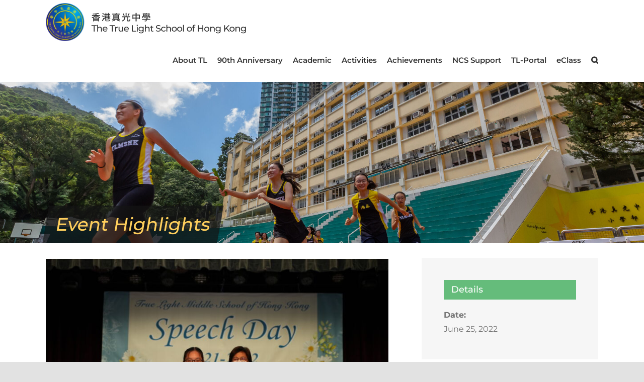

--- FILE ---
content_type: text/html; charset=UTF-8
request_url: https://tlmshk.edu.hk/event/our-speech-day-2022/
body_size: 22135
content:
<!DOCTYPE html>
<html class="avada-html-layout-wide avada-html-header-position-top" lang="en-US" prefix="og: http://ogp.me/ns# fb: http://ogp.me/ns/fb#">
<head>
<meta http-equiv="X-UA-Compatible" content="IE=edge" />
<meta http-equiv="Content-Type" content="text/html; charset=utf-8"/>
<meta name="viewport" content="width=device-width, initial-scale=1" />
<meta name='robots' content='index, follow, max-image-preview:large, max-snippet:-1, max-video-preview:-1' />
<style>img:is([sizes="auto" i], [sizes^="auto," i]) { contain-intrinsic-size: 3000px 1500px }</style>
<!-- This site is optimized with the Yoast SEO plugin v26.3 - https://yoast.com/wordpress/plugins/seo/ -->
<title>Our Speech Day 2022 - The True Light School of Hong Kong</title>
<link rel="canonical" href="https://www.tlmshk.edu.hk/event/our-speech-day-2022/" />
<meta property="og:locale" content="en_US" />
<meta property="og:type" content="article" />
<meta property="og:title" content="Our Speech Day 2022 - The True Light School of Hong Kong" />
<meta property="og:url" content="https://www.tlmshk.edu.hk/event/our-speech-day-2022/" />
<meta property="og:site_name" content="The True Light School of Hong Kong" />
<meta property="og:image" content="https://www.tlmshk.edu.hk/wp-content/uploads/2022/09/DSC02533-scaled.jpg" />
<meta property="og:image:width" content="2560" />
<meta property="og:image:height" content="1707" />
<meta property="og:image:type" content="image/jpeg" />
<meta name="twitter:label1" content="Est. reading time" />
<meta name="twitter:data1" content="1 minute" />
<script type="application/ld+json" class="yoast-schema-graph">{"@context":"https://schema.org","@graph":[{"@type":"WebPage","@id":"https://www.tlmshk.edu.hk/event/our-speech-day-2022/","url":"https://www.tlmshk.edu.hk/event/our-speech-day-2022/","name":"Our Speech Day 2022 - The True Light School of Hong Kong","isPartOf":{"@id":"https://www.tlmshk.edu.hk/#website"},"primaryImageOfPage":{"@id":"https://www.tlmshk.edu.hk/event/our-speech-day-2022/#primaryimage"},"image":{"@id":"https://www.tlmshk.edu.hk/event/our-speech-day-2022/#primaryimage"},"thumbnailUrl":"https://tlmshk.edu.hk/wp-content/uploads/2022/09/DSC02533-scaled.jpg","datePublished":"2024-07-26T10:29:54+00:00","breadcrumb":{"@id":"https://www.tlmshk.edu.hk/event/our-speech-day-2022/#breadcrumb"},"inLanguage":"en-US","potentialAction":[{"@type":"ReadAction","target":["https://www.tlmshk.edu.hk/event/our-speech-day-2022/"]}]},{"@type":"ImageObject","inLanguage":"en-US","@id":"https://www.tlmshk.edu.hk/event/our-speech-day-2022/#primaryimage","url":"https://tlmshk.edu.hk/wp-content/uploads/2022/09/DSC02533-scaled.jpg","contentUrl":"https://tlmshk.edu.hk/wp-content/uploads/2022/09/DSC02533-scaled.jpg","width":2560,"height":1707},{"@type":"BreadcrumbList","@id":"https://www.tlmshk.edu.hk/event/our-speech-day-2022/#breadcrumb","itemListElement":[{"@type":"ListItem","position":1,"name":"Home","item":"https://www.tlmshk.edu.hk/"},{"@type":"ListItem","position":2,"name":"Events","item":"https://www.tlmshk.edu.hk/upcoming-events/"},{"@type":"ListItem","position":3,"name":"Our Speech Day 2022"}]},{"@type":"WebSite","@id":"https://www.tlmshk.edu.hk/#website","url":"https://www.tlmshk.edu.hk/","name":"The True Light School of Hong Kong","description":"香港真光中學","publisher":{"@id":"https://www.tlmshk.edu.hk/#organization"},"potentialAction":[{"@type":"SearchAction","target":{"@type":"EntryPoint","urlTemplate":"https://www.tlmshk.edu.hk/?s={search_term_string}"},"query-input":{"@type":"PropertyValueSpecification","valueRequired":true,"valueName":"search_term_string"}}],"inLanguage":"en-US"},{"@type":"Organization","@id":"https://www.tlmshk.edu.hk/#organization","name":"The True Light School of Hong Kong","url":"https://www.tlmshk.edu.hk/","logo":{"@type":"ImageObject","inLanguage":"en-US","@id":"https://www.tlmshk.edu.hk/#/schema/logo/image/","url":"https://www.tlmshk.edu.hk/wp-content/uploads/2024/09/tlmshk-logo-new.png","contentUrl":"https://www.tlmshk.edu.hk/wp-content/uploads/2024/09/tlmshk-logo-new.png","width":800,"height":800,"caption":"The True Light School of Hong Kong"},"image":{"@id":"https://www.tlmshk.edu.hk/#/schema/logo/image/"},"sameAs":["https://www.youtube.com/channel/UCIMhjZ_5BNE_Ng8l_2-nqvg"]},{"@type":"Event","name":"Our Speech Day 2022","description":"","image":{"@id":"https://tlmshk.edu.hk/event/our-speech-day-2022/#primaryimage"},"url":"https://tlmshk.edu.hk/event/our-speech-day-2022/","eventAttendanceMode":"https://schema.org/OfflineEventAttendanceMode","eventStatus":"https://schema.org/EventScheduled","startDate":"2022-06-25T00:00:00+08:00","endDate":"2022-06-25T23:59:59+08:00","@id":"https://tlmshk.edu.hk/event/our-speech-day-2022/#event","mainEntityOfPage":{"@id":"https://www.tlmshk.edu.hk/event/our-speech-day-2022/"}}]}</script>
<!-- / Yoast SEO plugin. -->
<link rel='dns-prefetch' href='//cdn.canvasjs.com' />
<link rel="alternate" type="application/rss+xml" title="The True Light School of Hong Kong &raquo; Feed" href="https://tlmshk.edu.hk/feed/" />
<link rel="alternate" type="application/rss+xml" title="The True Light School of Hong Kong &raquo; Comments Feed" href="https://tlmshk.edu.hk/comments/feed/" />
<link rel="alternate" type="text/calendar" title="The True Light School of Hong Kong &raquo; iCal Feed" href="https://tlmshk.edu.hk/upcoming-events/?ical=1" />
<link rel="shortcut icon" href="https://tlmshk.edu.hk/wp-content/uploads/2024/09/tlmshk-logo-new.png" type="image/x-icon" />
<meta name="description" content="Despite the resurgence of the pandemic, the Speech Day and the Passing-on-the-light Ceremony were held on 25 June with great success, for which we are extremely grateful. On this special day, members of the Board of Trustees, teachers, parents and students gathered at the school hall to commemorate the"/>
<meta property="og:locale" content="en_US"/>
<meta property="og:type" content="article"/>
<meta property="og:site_name" content="The True Light School of Hong Kong"/>
<meta property="og:title" content="Our Speech Day 2022 - The True Light School of Hong Kong"/>
<meta property="og:description" content="Despite the resurgence of the pandemic, the Speech Day and the Passing-on-the-light Ceremony were held on 25 June with great success, for which we are extremely grateful. On this special day, members of the Board of Trustees, teachers, parents and students gathered at the school hall to commemorate the"/>
<meta property="og:url" content="https://tlmshk.edu.hk/event/our-speech-day-2022/"/>
<meta property="og:image" content="https://tlmshk.edu.hk/wp-content/uploads/2022/09/DSC02533-scaled.jpg"/>
<meta property="og:image:width" content="2560"/>
<meta property="og:image:height" content="1707"/>
<meta property="og:image:type" content="image/jpeg"/>
<script type="text/javascript">
/* <![CDATA[ */
window._wpemojiSettings = {"baseUrl":"https:\/\/s.w.org\/images\/core\/emoji\/15.0.3\/72x72\/","ext":".png","svgUrl":"https:\/\/s.w.org\/images\/core\/emoji\/15.0.3\/svg\/","svgExt":".svg","source":{"concatemoji":"https:\/\/tlmshk.edu.hk\/wp-includes\/js\/wp-emoji-release.min.js?ver=6.7.1"}};
/*! This file is auto-generated */
!function(i,n){var o,s,e;function c(e){try{var t={supportTests:e,timestamp:(new Date).valueOf()};sessionStorage.setItem(o,JSON.stringify(t))}catch(e){}}function p(e,t,n){e.clearRect(0,0,e.canvas.width,e.canvas.height),e.fillText(t,0,0);var t=new Uint32Array(e.getImageData(0,0,e.canvas.width,e.canvas.height).data),r=(e.clearRect(0,0,e.canvas.width,e.canvas.height),e.fillText(n,0,0),new Uint32Array(e.getImageData(0,0,e.canvas.width,e.canvas.height).data));return t.every(function(e,t){return e===r[t]})}function u(e,t,n){switch(t){case"flag":return n(e,"\ud83c\udff3\ufe0f\u200d\u26a7\ufe0f","\ud83c\udff3\ufe0f\u200b\u26a7\ufe0f")?!1:!n(e,"\ud83c\uddfa\ud83c\uddf3","\ud83c\uddfa\u200b\ud83c\uddf3")&&!n(e,"\ud83c\udff4\udb40\udc67\udb40\udc62\udb40\udc65\udb40\udc6e\udb40\udc67\udb40\udc7f","\ud83c\udff4\u200b\udb40\udc67\u200b\udb40\udc62\u200b\udb40\udc65\u200b\udb40\udc6e\u200b\udb40\udc67\u200b\udb40\udc7f");case"emoji":return!n(e,"\ud83d\udc26\u200d\u2b1b","\ud83d\udc26\u200b\u2b1b")}return!1}function f(e,t,n){var r="undefined"!=typeof WorkerGlobalScope&&self instanceof WorkerGlobalScope?new OffscreenCanvas(300,150):i.createElement("canvas"),a=r.getContext("2d",{willReadFrequently:!0}),o=(a.textBaseline="top",a.font="600 32px Arial",{});return e.forEach(function(e){o[e]=t(a,e,n)}),o}function t(e){var t=i.createElement("script");t.src=e,t.defer=!0,i.head.appendChild(t)}"undefined"!=typeof Promise&&(o="wpEmojiSettingsSupports",s=["flag","emoji"],n.supports={everything:!0,everythingExceptFlag:!0},e=new Promise(function(e){i.addEventListener("DOMContentLoaded",e,{once:!0})}),new Promise(function(t){var n=function(){try{var e=JSON.parse(sessionStorage.getItem(o));if("object"==typeof e&&"number"==typeof e.timestamp&&(new Date).valueOf()<e.timestamp+604800&&"object"==typeof e.supportTests)return e.supportTests}catch(e){}return null}();if(!n){if("undefined"!=typeof Worker&&"undefined"!=typeof OffscreenCanvas&&"undefined"!=typeof URL&&URL.createObjectURL&&"undefined"!=typeof Blob)try{var e="postMessage("+f.toString()+"("+[JSON.stringify(s),u.toString(),p.toString()].join(",")+"));",r=new Blob([e],{type:"text/javascript"}),a=new Worker(URL.createObjectURL(r),{name:"wpTestEmojiSupports"});return void(a.onmessage=function(e){c(n=e.data),a.terminate(),t(n)})}catch(e){}c(n=f(s,u,p))}t(n)}).then(function(e){for(var t in e)n.supports[t]=e[t],n.supports.everything=n.supports.everything&&n.supports[t],"flag"!==t&&(n.supports.everythingExceptFlag=n.supports.everythingExceptFlag&&n.supports[t]);n.supports.everythingExceptFlag=n.supports.everythingExceptFlag&&!n.supports.flag,n.DOMReady=!1,n.readyCallback=function(){n.DOMReady=!0}}).then(function(){return e}).then(function(){var e;n.supports.everything||(n.readyCallback(),(e=n.source||{}).concatemoji?t(e.concatemoji):e.wpemoji&&e.twemoji&&(t(e.twemoji),t(e.wpemoji)))}))}((window,document),window._wpemojiSettings);
/* ]]> */
</script>
<style id='wp-emoji-styles-inline-css' type='text/css'>
img.wp-smiley, img.emoji {
display: inline !important;
border: none !important;
box-shadow: none !important;
height: 1em !important;
width: 1em !important;
margin: 0 0.07em !important;
vertical-align: -0.1em !important;
background: none !important;
padding: 0 !important;
}
</style>
<!-- <link rel='stylesheet' id='wp-block-library-css' href='https://tlmshk.edu.hk/wp-includes/css/dist/block-library/style.min.css?ver=6.7.1' type='text/css' media='all' /> -->
<link rel="stylesheet" type="text/css" href="//tlmshk.edu.hk/wp-content/cache/wpfc-minified/7ylth1ee/fccof.css" media="all"/>
<style id='wp-block-library-theme-inline-css' type='text/css'>
.wp-block-audio :where(figcaption){color:#555;font-size:13px;text-align:center}.is-dark-theme .wp-block-audio :where(figcaption){color:#ffffffa6}.wp-block-audio{margin:0 0 1em}.wp-block-code{border:1px solid #ccc;border-radius:4px;font-family:Menlo,Consolas,monaco,monospace;padding:.8em 1em}.wp-block-embed :where(figcaption){color:#555;font-size:13px;text-align:center}.is-dark-theme .wp-block-embed :where(figcaption){color:#ffffffa6}.wp-block-embed{margin:0 0 1em}.blocks-gallery-caption{color:#555;font-size:13px;text-align:center}.is-dark-theme .blocks-gallery-caption{color:#ffffffa6}:root :where(.wp-block-image figcaption){color:#555;font-size:13px;text-align:center}.is-dark-theme :root :where(.wp-block-image figcaption){color:#ffffffa6}.wp-block-image{margin:0 0 1em}.wp-block-pullquote{border-bottom:4px solid;border-top:4px solid;color:currentColor;margin-bottom:1.75em}.wp-block-pullquote cite,.wp-block-pullquote footer,.wp-block-pullquote__citation{color:currentColor;font-size:.8125em;font-style:normal;text-transform:uppercase}.wp-block-quote{border-left:.25em solid;margin:0 0 1.75em;padding-left:1em}.wp-block-quote cite,.wp-block-quote footer{color:currentColor;font-size:.8125em;font-style:normal;position:relative}.wp-block-quote:where(.has-text-align-right){border-left:none;border-right:.25em solid;padding-left:0;padding-right:1em}.wp-block-quote:where(.has-text-align-center){border:none;padding-left:0}.wp-block-quote.is-large,.wp-block-quote.is-style-large,.wp-block-quote:where(.is-style-plain){border:none}.wp-block-search .wp-block-search__label{font-weight:700}.wp-block-search__button{border:1px solid #ccc;padding:.375em .625em}:where(.wp-block-group.has-background){padding:1.25em 2.375em}.wp-block-separator.has-css-opacity{opacity:.4}.wp-block-separator{border:none;border-bottom:2px solid;margin-left:auto;margin-right:auto}.wp-block-separator.has-alpha-channel-opacity{opacity:1}.wp-block-separator:not(.is-style-wide):not(.is-style-dots){width:100px}.wp-block-separator.has-background:not(.is-style-dots){border-bottom:none;height:1px}.wp-block-separator.has-background:not(.is-style-wide):not(.is-style-dots){height:2px}.wp-block-table{margin:0 0 1em}.wp-block-table td,.wp-block-table th{word-break:normal}.wp-block-table :where(figcaption){color:#555;font-size:13px;text-align:center}.is-dark-theme .wp-block-table :where(figcaption){color:#ffffffa6}.wp-block-video :where(figcaption){color:#555;font-size:13px;text-align:center}.is-dark-theme .wp-block-video :where(figcaption){color:#ffffffa6}.wp-block-video{margin:0 0 1em}:root :where(.wp-block-template-part.has-background){margin-bottom:0;margin-top:0;padding:1.25em 2.375em}
</style>
<style id='filebird-block-filebird-gallery-style-inline-css' type='text/css'>
ul.filebird-block-filebird-gallery{margin:auto!important;padding:0!important;width:100%}ul.filebird-block-filebird-gallery.layout-grid{display:grid;grid-gap:20px;align-items:stretch;grid-template-columns:repeat(var(--columns),1fr);justify-items:stretch}ul.filebird-block-filebird-gallery.layout-grid li img{border:1px solid #ccc;box-shadow:2px 2px 6px 0 rgba(0,0,0,.3);height:100%;max-width:100%;-o-object-fit:cover;object-fit:cover;width:100%}ul.filebird-block-filebird-gallery.layout-masonry{-moz-column-count:var(--columns);-moz-column-gap:var(--space);column-gap:var(--space);-moz-column-width:var(--min-width);columns:var(--min-width) var(--columns);display:block;overflow:auto}ul.filebird-block-filebird-gallery.layout-masonry li{margin-bottom:var(--space)}ul.filebird-block-filebird-gallery li{list-style:none}ul.filebird-block-filebird-gallery li figure{height:100%;margin:0;padding:0;position:relative;width:100%}ul.filebird-block-filebird-gallery li figure figcaption{background:linear-gradient(0deg,rgba(0,0,0,.7),rgba(0,0,0,.3) 70%,transparent);bottom:0;box-sizing:border-box;color:#fff;font-size:.8em;margin:0;max-height:100%;overflow:auto;padding:3em .77em .7em;position:absolute;text-align:center;width:100%;z-index:2}ul.filebird-block-filebird-gallery li figure figcaption a{color:inherit}.fb-block-hover-animation-zoomIn figure{overflow:hidden}.fb-block-hover-animation-zoomIn figure img{transform:scale(1);transition:.3s ease-in-out}.fb-block-hover-animation-zoomIn figure:hover img{transform:scale(1.3)}.fb-block-hover-animation-shine figure{overflow:hidden;position:relative}.fb-block-hover-animation-shine figure:before{background:linear-gradient(90deg,hsla(0,0%,100%,0) 0,hsla(0,0%,100%,.3));content:"";display:block;height:100%;left:-75%;position:absolute;top:0;transform:skewX(-25deg);width:50%;z-index:2}.fb-block-hover-animation-shine figure:hover:before{animation:shine .75s}@keyframes shine{to{left:125%}}.fb-block-hover-animation-opacity figure{overflow:hidden}.fb-block-hover-animation-opacity figure img{opacity:1;transition:.3s ease-in-out}.fb-block-hover-animation-opacity figure:hover img{opacity:.5}.fb-block-hover-animation-grayscale figure img{filter:grayscale(100%);transition:.3s ease-in-out}.fb-block-hover-animation-grayscale figure:hover img{filter:grayscale(0)}
</style>
<!-- <link rel='stylesheet' id='me-spr-block-styles-css' href='https://tlmshk.edu.hk/wp-content/plugins/simple-post-redirect//css/block-styles.min.css?ver=6.7.1' type='text/css' media='all' /> -->
<link rel="stylesheet" type="text/css" href="//tlmshk.edu.hk/wp-content/cache/wpfc-minified/2qwrl3qw/fccof.css" media="all"/>
<style id='classic-theme-styles-inline-css' type='text/css'>
/*! This file is auto-generated */
.wp-block-button__link{color:#fff;background-color:#32373c;border-radius:9999px;box-shadow:none;text-decoration:none;padding:calc(.667em + 2px) calc(1.333em + 2px);font-size:1.125em}.wp-block-file__button{background:#32373c;color:#fff;text-decoration:none}
</style>
<style id='global-styles-inline-css' type='text/css'>
:root{--wp--preset--aspect-ratio--square: 1;--wp--preset--aspect-ratio--4-3: 4/3;--wp--preset--aspect-ratio--3-4: 3/4;--wp--preset--aspect-ratio--3-2: 3/2;--wp--preset--aspect-ratio--2-3: 2/3;--wp--preset--aspect-ratio--16-9: 16/9;--wp--preset--aspect-ratio--9-16: 9/16;--wp--preset--color--black: #000000;--wp--preset--color--cyan-bluish-gray: #abb8c3;--wp--preset--color--white: #ffffff;--wp--preset--color--pale-pink: #f78da7;--wp--preset--color--vivid-red: #cf2e2e;--wp--preset--color--luminous-vivid-orange: #ff6900;--wp--preset--color--luminous-vivid-amber: #fcb900;--wp--preset--color--light-green-cyan: #7bdcb5;--wp--preset--color--vivid-green-cyan: #00d084;--wp--preset--color--pale-cyan-blue: #8ed1fc;--wp--preset--color--vivid-cyan-blue: #0693e3;--wp--preset--color--vivid-purple: #9b51e0;--wp--preset--color--awb-color-1: #ffffff;--wp--preset--color--awb-color-2: #f9f9fb;--wp--preset--color--awb-color-3: #f2f3f5;--wp--preset--color--awb-color-4: #e2e2e2;--wp--preset--color--awb-color-5: #039000;--wp--preset--color--awb-color-6: #4a4e57;--wp--preset--color--awb-color-7: #333333;--wp--preset--color--awb-color-8: #212934;--wp--preset--color--awb-color-custom-10: #65bc7b;--wp--preset--color--awb-color-custom-11: #ffcf5c;--wp--preset--color--awb-color-custom-12: rgba(242,243,245,0.7);--wp--preset--color--awb-color-custom-13: #747474;--wp--preset--color--awb-color-custom-14: #000000;--wp--preset--color--awb-color-custom-15: rgba(242,243,245,0.8);--wp--preset--color--awb-color-custom-16: #bdbdbd;--wp--preset--color--awb-color-custom-17: #9ea0a4;--wp--preset--color--awb-color-custom-18: #ffd687;--wp--preset--gradient--vivid-cyan-blue-to-vivid-purple: linear-gradient(135deg,rgba(6,147,227,1) 0%,rgb(155,81,224) 100%);--wp--preset--gradient--light-green-cyan-to-vivid-green-cyan: linear-gradient(135deg,rgb(122,220,180) 0%,rgb(0,208,130) 100%);--wp--preset--gradient--luminous-vivid-amber-to-luminous-vivid-orange: linear-gradient(135deg,rgba(252,185,0,1) 0%,rgba(255,105,0,1) 100%);--wp--preset--gradient--luminous-vivid-orange-to-vivid-red: linear-gradient(135deg,rgba(255,105,0,1) 0%,rgb(207,46,46) 100%);--wp--preset--gradient--very-light-gray-to-cyan-bluish-gray: linear-gradient(135deg,rgb(238,238,238) 0%,rgb(169,184,195) 100%);--wp--preset--gradient--cool-to-warm-spectrum: linear-gradient(135deg,rgb(74,234,220) 0%,rgb(151,120,209) 20%,rgb(207,42,186) 40%,rgb(238,44,130) 60%,rgb(251,105,98) 80%,rgb(254,248,76) 100%);--wp--preset--gradient--blush-light-purple: linear-gradient(135deg,rgb(255,206,236) 0%,rgb(152,150,240) 100%);--wp--preset--gradient--blush-bordeaux: linear-gradient(135deg,rgb(254,205,165) 0%,rgb(254,45,45) 50%,rgb(107,0,62) 100%);--wp--preset--gradient--luminous-dusk: linear-gradient(135deg,rgb(255,203,112) 0%,rgb(199,81,192) 50%,rgb(65,88,208) 100%);--wp--preset--gradient--pale-ocean: linear-gradient(135deg,rgb(255,245,203) 0%,rgb(182,227,212) 50%,rgb(51,167,181) 100%);--wp--preset--gradient--electric-grass: linear-gradient(135deg,rgb(202,248,128) 0%,rgb(113,206,126) 100%);--wp--preset--gradient--midnight: linear-gradient(135deg,rgb(2,3,129) 0%,rgb(40,116,252) 100%);--wp--preset--font-size--small: 12px;--wp--preset--font-size--medium: 20px;--wp--preset--font-size--large: 24px;--wp--preset--font-size--x-large: 42px;--wp--preset--font-size--normal: 16px;--wp--preset--font-size--xlarge: 32px;--wp--preset--font-size--huge: 48px;--wp--preset--spacing--20: 0.44rem;--wp--preset--spacing--30: 0.67rem;--wp--preset--spacing--40: 1rem;--wp--preset--spacing--50: 1.5rem;--wp--preset--spacing--60: 2.25rem;--wp--preset--spacing--70: 3.38rem;--wp--preset--spacing--80: 5.06rem;--wp--preset--shadow--natural: 6px 6px 9px rgba(0, 0, 0, 0.2);--wp--preset--shadow--deep: 12px 12px 50px rgba(0, 0, 0, 0.4);--wp--preset--shadow--sharp: 6px 6px 0px rgba(0, 0, 0, 0.2);--wp--preset--shadow--outlined: 6px 6px 0px -3px rgba(255, 255, 255, 1), 6px 6px rgba(0, 0, 0, 1);--wp--preset--shadow--crisp: 6px 6px 0px rgba(0, 0, 0, 1);}:where(.is-layout-flex){gap: 0.5em;}:where(.is-layout-grid){gap: 0.5em;}body .is-layout-flex{display: flex;}.is-layout-flex{flex-wrap: wrap;align-items: center;}.is-layout-flex > :is(*, div){margin: 0;}body .is-layout-grid{display: grid;}.is-layout-grid > :is(*, div){margin: 0;}:where(.wp-block-columns.is-layout-flex){gap: 2em;}:where(.wp-block-columns.is-layout-grid){gap: 2em;}:where(.wp-block-post-template.is-layout-flex){gap: 1.25em;}:where(.wp-block-post-template.is-layout-grid){gap: 1.25em;}.has-black-color{color: var(--wp--preset--color--black) !important;}.has-cyan-bluish-gray-color{color: var(--wp--preset--color--cyan-bluish-gray) !important;}.has-white-color{color: var(--wp--preset--color--white) !important;}.has-pale-pink-color{color: var(--wp--preset--color--pale-pink) !important;}.has-vivid-red-color{color: var(--wp--preset--color--vivid-red) !important;}.has-luminous-vivid-orange-color{color: var(--wp--preset--color--luminous-vivid-orange) !important;}.has-luminous-vivid-amber-color{color: var(--wp--preset--color--luminous-vivid-amber) !important;}.has-light-green-cyan-color{color: var(--wp--preset--color--light-green-cyan) !important;}.has-vivid-green-cyan-color{color: var(--wp--preset--color--vivid-green-cyan) !important;}.has-pale-cyan-blue-color{color: var(--wp--preset--color--pale-cyan-blue) !important;}.has-vivid-cyan-blue-color{color: var(--wp--preset--color--vivid-cyan-blue) !important;}.has-vivid-purple-color{color: var(--wp--preset--color--vivid-purple) !important;}.has-black-background-color{background-color: var(--wp--preset--color--black) !important;}.has-cyan-bluish-gray-background-color{background-color: var(--wp--preset--color--cyan-bluish-gray) !important;}.has-white-background-color{background-color: var(--wp--preset--color--white) !important;}.has-pale-pink-background-color{background-color: var(--wp--preset--color--pale-pink) !important;}.has-vivid-red-background-color{background-color: var(--wp--preset--color--vivid-red) !important;}.has-luminous-vivid-orange-background-color{background-color: var(--wp--preset--color--luminous-vivid-orange) !important;}.has-luminous-vivid-amber-background-color{background-color: var(--wp--preset--color--luminous-vivid-amber) !important;}.has-light-green-cyan-background-color{background-color: var(--wp--preset--color--light-green-cyan) !important;}.has-vivid-green-cyan-background-color{background-color: var(--wp--preset--color--vivid-green-cyan) !important;}.has-pale-cyan-blue-background-color{background-color: var(--wp--preset--color--pale-cyan-blue) !important;}.has-vivid-cyan-blue-background-color{background-color: var(--wp--preset--color--vivid-cyan-blue) !important;}.has-vivid-purple-background-color{background-color: var(--wp--preset--color--vivid-purple) !important;}.has-black-border-color{border-color: var(--wp--preset--color--black) !important;}.has-cyan-bluish-gray-border-color{border-color: var(--wp--preset--color--cyan-bluish-gray) !important;}.has-white-border-color{border-color: var(--wp--preset--color--white) !important;}.has-pale-pink-border-color{border-color: var(--wp--preset--color--pale-pink) !important;}.has-vivid-red-border-color{border-color: var(--wp--preset--color--vivid-red) !important;}.has-luminous-vivid-orange-border-color{border-color: var(--wp--preset--color--luminous-vivid-orange) !important;}.has-luminous-vivid-amber-border-color{border-color: var(--wp--preset--color--luminous-vivid-amber) !important;}.has-light-green-cyan-border-color{border-color: var(--wp--preset--color--light-green-cyan) !important;}.has-vivid-green-cyan-border-color{border-color: var(--wp--preset--color--vivid-green-cyan) !important;}.has-pale-cyan-blue-border-color{border-color: var(--wp--preset--color--pale-cyan-blue) !important;}.has-vivid-cyan-blue-border-color{border-color: var(--wp--preset--color--vivid-cyan-blue) !important;}.has-vivid-purple-border-color{border-color: var(--wp--preset--color--vivid-purple) !important;}.has-vivid-cyan-blue-to-vivid-purple-gradient-background{background: var(--wp--preset--gradient--vivid-cyan-blue-to-vivid-purple) !important;}.has-light-green-cyan-to-vivid-green-cyan-gradient-background{background: var(--wp--preset--gradient--light-green-cyan-to-vivid-green-cyan) !important;}.has-luminous-vivid-amber-to-luminous-vivid-orange-gradient-background{background: var(--wp--preset--gradient--luminous-vivid-amber-to-luminous-vivid-orange) !important;}.has-luminous-vivid-orange-to-vivid-red-gradient-background{background: var(--wp--preset--gradient--luminous-vivid-orange-to-vivid-red) !important;}.has-very-light-gray-to-cyan-bluish-gray-gradient-background{background: var(--wp--preset--gradient--very-light-gray-to-cyan-bluish-gray) !important;}.has-cool-to-warm-spectrum-gradient-background{background: var(--wp--preset--gradient--cool-to-warm-spectrum) !important;}.has-blush-light-purple-gradient-background{background: var(--wp--preset--gradient--blush-light-purple) !important;}.has-blush-bordeaux-gradient-background{background: var(--wp--preset--gradient--blush-bordeaux) !important;}.has-luminous-dusk-gradient-background{background: var(--wp--preset--gradient--luminous-dusk) !important;}.has-pale-ocean-gradient-background{background: var(--wp--preset--gradient--pale-ocean) !important;}.has-electric-grass-gradient-background{background: var(--wp--preset--gradient--electric-grass) !important;}.has-midnight-gradient-background{background: var(--wp--preset--gradient--midnight) !important;}.has-small-font-size{font-size: var(--wp--preset--font-size--small) !important;}.has-medium-font-size{font-size: var(--wp--preset--font-size--medium) !important;}.has-large-font-size{font-size: var(--wp--preset--font-size--large) !important;}.has-x-large-font-size{font-size: var(--wp--preset--font-size--x-large) !important;}
:where(.wp-block-post-template.is-layout-flex){gap: 1.25em;}:where(.wp-block-post-template.is-layout-grid){gap: 1.25em;}
:where(.wp-block-columns.is-layout-flex){gap: 2em;}:where(.wp-block-columns.is-layout-grid){gap: 2em;}
:root :where(.wp-block-pullquote){font-size: 1.5em;line-height: 1.6;}
</style>
<!-- <link rel='stylesheet' id='scheduler-frontend-css' href='https://tlmshk.edu.hk/wp-content/plugins/scheduler/assets/css/frontend.css?ver=1.0.0' type='text/css' media='all' /> -->
<!-- <link rel='stylesheet' id='dashicons-css' href='https://tlmshk.edu.hk/wp-includes/css/dashicons.min.css?ver=6.7.1' type='text/css' media='all' /> -->
<!-- <link rel='stylesheet' id='admin-bar-css' href='https://tlmshk.edu.hk/wp-includes/css/admin-bar.min.css?ver=6.7.1' type='text/css' media='all' /> -->
<link rel="stylesheet" type="text/css" href="//tlmshk.edu.hk/wp-content/cache/wpfc-minified/1qkjpob8/fccof.css" media="all"/>
<style id='admin-bar-inline-css' type='text/css'>
.canvasjs-chart-credit{
display: none !important;
}
#vtrtsFreeChart canvas {
border-radius: 6px;
}
.vtrts-free-adminbar-weekly-title {
font-weight: bold;
font-size: 14px;
color: #fff;
margin-bottom: 6px;
}
#wpadminbar #wp-admin-bar-vtrts_free_top_button .ab-icon:before {
content: "\f185";
color: #1DAE22;
top: 3px;
}
#wp-admin-bar-vtrts_pro_top_button .ab-item {
min-width: 180px;
}
.vtrts-free-adminbar-dropdown {
min-width: 420px ;
padding: 18px 18px 12px 18px;
background: #23282d;
color: #fff;
border-radius: 8px;
box-shadow: 0 4px 24px rgba(0,0,0,0.15);
margin-top: 10px;
}
.vtrts-free-adminbar-grid {
display: grid;
grid-template-columns: 1fr 1fr;
gap: 18px 18px; /* row-gap column-gap */
margin-bottom: 18px;
}
.vtrts-free-adminbar-card {
background: #2c3338;
border-radius: 8px;
padding: 18px 18px 12px 18px;
box-shadow: 0 2px 8px rgba(0,0,0,0.07);
display: flex;
flex-direction: column;
align-items: flex-start;
}
/* Extra margin for the right column */
.vtrts-free-adminbar-card:nth-child(2),
.vtrts-free-adminbar-card:nth-child(4) {
margin-left: 10px !important;
padding-left: 10px !important;
padding-top: 6px !important;
margin-right: 10px !important;
padding-right : 10px !important;
margin-top: 10px !important;
}
.vtrts-free-adminbar-card:nth-child(1),
.vtrts-free-adminbar-card:nth-child(3) {
margin-left: 10px !important;
padding-left: 10px !important;
padding-top: 6px !important;
margin-top: 10px !important;
padding-right : 10px !important;
}
/* Extra margin for the bottom row */
.vtrts-free-adminbar-card:nth-child(3),
.vtrts-free-adminbar-card:nth-child(4) {
margin-top: 6px !important;
padding-top: 6px !important;
margin-top: 10px !important;
}
.vtrts-free-adminbar-card-title {
font-size: 14px;
font-weight: 800;
margin-bottom: 6px;
color: #fff;
}
.vtrts-free-adminbar-card-value {
font-size: 22px;
font-weight: bold;
color: #1DAE22;
margin-bottom: 4px;
}
.vtrts-free-adminbar-card-sub {
font-size: 12px;
color: #aaa;
}
.vtrts-free-adminbar-btn-wrap {
text-align: center;
margin-top: 8px;
}
#wp-admin-bar-vtrts_free_top_button .ab-item{
min-width: 80px !important;
padding: 0px !important;
.vtrts-free-adminbar-btn {
display: inline-block;
background: #1DAE22;
color: #fff !important;
font-weight: bold;
padding: 8px 28px;
border-radius: 6px;
text-decoration: none;
font-size: 15px;
transition: background 0.2s;
margin-top: 8px;
}
.vtrts-free-adminbar-btn:hover {
background: #15991b;
color: #fff !important;
}
.vtrts-free-adminbar-dropdown-wrap { min-width: 0; padding: 0; }
#wpadminbar #wp-admin-bar-vtrts_free_top_button .vtrts-free-adminbar-dropdown { display: none; position: absolute; left: 0; top: 100%; z-index: 99999; }
#wpadminbar #wp-admin-bar-vtrts_free_top_button:hover .vtrts-free-adminbar-dropdown { display: block; }
.ab-empty-item #wp-admin-bar-vtrts_free_top_button-default .ab-empty-item{
height:0px !important;
padding :0px !important;
}
#wpadminbar .quicklinks .ab-empty-item{
padding:0px !important;
}
.vtrts-free-adminbar-dropdown {
min-width: 420px;
padding: 18px 18px 12px 18px;
background: #23282d;
color: #fff;
border-radius: 12px; /* more rounded */
box-shadow: 0 8px 32px rgba(0,0,0,0.25); /* deeper shadow */
margin-top: 10px;
}
.vtrts-free-adminbar-btn-wrap {
text-align: center;
margin-top: 18px; /* more space above */
}
.vtrts-free-adminbar-btn {
display: inline-block;
background: #1DAE22;
color: #fff !important;
font-weight: bold;
padding: 5px 22px;
border-radius: 8px;
text-decoration: none;
font-size: 17px;
transition: background 0.2s, box-shadow 0.2s;
margin-top: 8px;
box-shadow: 0 2px 8px rgba(29,174,34,0.15);
text-align: center;
line-height: 1.6;
}
.vtrts-free-adminbar-btn:hover {
background: #15991b;
color: #fff !important;
box-shadow: 0 4px 16px rgba(29,174,34,0.25);
}
</style>
<!-- <link rel='stylesheet' id='audioigniter-css' href='https://tlmshk.edu.hk/wp-content/plugins/audioigniter/player/build/style.css?ver=2.0.2' type='text/css' media='all' /> -->
<!-- <link rel='stylesheet' id='photonic-slider-css' href='https://tlmshk.edu.hk/wp-content/plugins/photonic/include/ext/splide/splide.min.css?ver=20251110-214526' type='text/css' media='all' /> -->
<!-- <link rel='stylesheet' id='photonic-lightbox-css' href='https://tlmshk.edu.hk/wp-content/plugins/photonic/include/ext/lightgallery/lightgallery.min.css?ver=20251110-214526' type='text/css' media='all' /> -->
<!-- <link rel='stylesheet' id='photonic-css' href='https://tlmshk.edu.hk/wp-content/plugins/photonic/include/css/front-end/core/photonic.min.css?ver=20251110-214526' type='text/css' media='all' /> -->
<link rel="stylesheet" type="text/css" href="//tlmshk.edu.hk/wp-content/cache/wpfc-minified/1os19rqo/fccof.css" media="all"/>
<style id='photonic-inline-css' type='text/css'>
/* Retrieved from saved CSS */
.photonic-panel { background:  rgb(17,17,17)  !important;
border-top: none;
border-right: none;
border-bottom: none;
border-left: none;
}
.photonic-flickr-stream .photonic-pad-photosets { margin: 10px; }
.photonic-flickr-stream .photonic-pad-galleries { margin: 10px; }
.photonic-flickr-stream .photonic-pad-photos { padding: 5px 10px; }
.photonic-google-stream .photonic-pad-photos { padding: 5px 10px; }
.photonic-zenfolio-stream .photonic-pad-photos { padding: 5px 10px; }
.photonic-zenfolio-stream .photonic-pad-photosets { margin: 5px 10px; }
.photonic-instagram-stream .photonic-pad-photos { padding: 5px px; }
.photonic-smug-stream .photonic-pad-albums { margin: 10px; }
.photonic-smug-stream .photonic-pad-photos { padding: 5px 10px; }
.photonic-random-layout .photonic-thumb { padding: 2px}
.photonic-masonry-layout .photonic-thumb { padding: 2px}
.photonic-mosaic-layout .photonic-thumb { padding: 2px}
</style>
<!-- <link rel='stylesheet' id='fusion-dynamic-css-css' href='https://tlmshk.edu.hk/wp-content/uploads/fusion-styles/ebc32883acb0943e88736d77c4078354.min.css?ver=3.13.3' type='text/css' media='all' /> -->
<link rel="stylesheet" type="text/css" href="//tlmshk.edu.hk/wp-content/cache/wpfc-minified/6xy253na/h6htg.css" media="all"/>
<script src='//tlmshk.edu.hk/wp-content/cache/wpfc-minified/za97r22/fcirt.js' type="text/javascript"></script>
<!-- <script type="text/javascript" src="https://tlmshk.edu.hk/wp-includes/js/jquery/jquery.min.js?ver=3.7.1" id="jquery-core-js"></script> -->
<script type="text/javascript" id="ahc_front_js-js-extra">
/* <![CDATA[ */
var ahc_ajax_front = {"ajax_url":"https:\/\/tlmshk.edu.hk\/wp-admin\/admin-ajax.php","plugin_url":"https:\/\/tlmshk.edu.hk\/wp-content\/plugins\/visitors-traffic-real-time-statistics\/","page_id":"6228","page_title":"Our Speech Day 2022","post_type":"tribe_events"};
/* ]]> */
</script>
<script src='//tlmshk.edu.hk/wp-content/cache/wpfc-minified/lxydgyt8/fcirt.js' type="text/javascript"></script>
<!-- <script type="text/javascript" src="https://tlmshk.edu.hk/wp-content/plugins/visitors-traffic-real-time-statistics/js/front.js?ver=6.7.1" id="ahc_front_js-js"></script> -->
<!-- <script type="text/javascript" src="https://tlmshk.edu.hk/wp-content/plugins/the-events-calendar/common/build/js/tribe-common.js?ver=9c44e11f3503a33e9540" id="tribe-common-js"></script> -->
<!-- <script type="text/javascript" src="https://tlmshk.edu.hk/wp-content/plugins/the-events-calendar/build/js/views/breakpoints.js?ver=4208de2df2852e0b91ec" id="tribe-events-views-v2-breakpoints-js"></script> -->
<link rel="https://api.w.org/" href="https://tlmshk.edu.hk/wp-json/" /><link rel="alternate" title="JSON" type="application/json" href="https://tlmshk.edu.hk/wp-json/wp/v2/tribe_events/6228" /><link rel="EditURI" type="application/rsd+xml" title="RSD" href="https://tlmshk.edu.hk/xmlrpc.php?rsd" />
<meta name="generator" content="WordPress 6.7.1" />
<link rel='shortlink' href='https://tlmshk.edu.hk/?p=6228' />
<link rel="alternate" title="oEmbed (JSON)" type="application/json+oembed" href="https://tlmshk.edu.hk/wp-json/oembed/1.0/embed?url=https%3A%2F%2Ftlmshk.edu.hk%2Fevent%2Four-speech-day-2022%2F" />
<link rel="alternate" title="oEmbed (XML)" type="text/xml+oembed" href="https://tlmshk.edu.hk/wp-json/oembed/1.0/embed?url=https%3A%2F%2Ftlmshk.edu.hk%2Fevent%2Four-speech-day-2022%2F&#038;format=xml" />
<meta name="tec-api-version" content="v1"><meta name="tec-api-origin" content="https://tlmshk.edu.hk"><link rel="alternate" href="https://tlmshk.edu.hk/wp-json/tribe/events/v1/events/6228" /><style type="text/css" id="css-fb-visibility">@media screen and (max-width: 640px){.fusion-no-small-visibility{display:none !important;}body .sm-text-align-center{text-align:center !important;}body .sm-text-align-left{text-align:left !important;}body .sm-text-align-right{text-align:right !important;}body .sm-flex-align-center{justify-content:center !important;}body .sm-flex-align-flex-start{justify-content:flex-start !important;}body .sm-flex-align-flex-end{justify-content:flex-end !important;}body .sm-mx-auto{margin-left:auto !important;margin-right:auto !important;}body .sm-ml-auto{margin-left:auto !important;}body .sm-mr-auto{margin-right:auto !important;}body .fusion-absolute-position-small{position:absolute;top:auto;width:100%;}.awb-sticky.awb-sticky-small{ position: sticky; top: var(--awb-sticky-offset,0); }}@media screen and (min-width: 641px) and (max-width: 1024px){.fusion-no-medium-visibility{display:none !important;}body .md-text-align-center{text-align:center !important;}body .md-text-align-left{text-align:left !important;}body .md-text-align-right{text-align:right !important;}body .md-flex-align-center{justify-content:center !important;}body .md-flex-align-flex-start{justify-content:flex-start !important;}body .md-flex-align-flex-end{justify-content:flex-end !important;}body .md-mx-auto{margin-left:auto !important;margin-right:auto !important;}body .md-ml-auto{margin-left:auto !important;}body .md-mr-auto{margin-right:auto !important;}body .fusion-absolute-position-medium{position:absolute;top:auto;width:100%;}.awb-sticky.awb-sticky-medium{ position: sticky; top: var(--awb-sticky-offset,0); }}@media screen and (min-width: 1025px){.fusion-no-large-visibility{display:none !important;}body .lg-text-align-center{text-align:center !important;}body .lg-text-align-left{text-align:left !important;}body .lg-text-align-right{text-align:right !important;}body .lg-flex-align-center{justify-content:center !important;}body .lg-flex-align-flex-start{justify-content:flex-start !important;}body .lg-flex-align-flex-end{justify-content:flex-end !important;}body .lg-mx-auto{margin-left:auto !important;margin-right:auto !important;}body .lg-ml-auto{margin-left:auto !important;}body .lg-mr-auto{margin-right:auto !important;}body .fusion-absolute-position-large{position:absolute;top:auto;width:100%;}.awb-sticky.awb-sticky-large{ position: sticky; top: var(--awb-sticky-offset,0); }}</style>		<script type="text/javascript">
var doc = document.documentElement;
doc.setAttribute( 'data-useragent', navigator.userAgent );
</script>
<meta name="google-site-verification" content="XB7lhjTZntvArQJzroBaP2AWGU3VW6EpzJrwG-pQEmk" />
<meta property="og:image" content="https://www.tlmshk.edu.hk/wp-content/uploads/2021/08/tlmshk-logo.png">
<script async src="https://www.googletagmanager.com/gtag/js?id=G-YBG6W43TNK"></script>
<script>
window.dataLayer = window.dataLayer || [];
function gtag(){dataLayer.push(arguments);}
gtag('js', new Date());
gtag('config', 'G-YBG6W43TNK');
/*  
// Disable right click
window.addEventListener('contextmenu', function (e) {
e.preventDefault();
}, false);
*/
/*
function click (e) 
{
if (!e)
e = window.event;
if ((e.type && e.type == "contextmenu") || (e.button && e.button == 2) || (e.which && e.which == 3)) 
{
if (window.opera)
window.alert("");
return false;
}
}
if (document.layers)
document.captureEvents(Event.MOUSEDOWN);
document.onmousedown = click;
document.oncontextmenu = click;
*/
</script>
<script src="https://ajax.googleapis.com/ajax/libs/jquery/2.1.3/jquery.min.js"></script>
<script type="text/javascript">
/*
// Disable save image
$("body").on("contextmenu", "img", function(e) {
return false;
});
*/
$(document).ready(function($) {
$('.category-news').closest('.single-post').find('.fusion-page-title-bar .entry-title').text('News');
$('.category-news').closest('.single-post').find('.related-posts .title-heading-left').text('Other News');
$('.category-news').closest('.single-post').find('.fusion-page-title-bar').css('background-image', 'url(/wp-content/uploads/2021/10/whats-news.png)');
$('.category-achievements').closest('.single-post').find('.fusion-page-title-bar .entry-title').text('Achievements');
$('.category-achievements').closest('.single-post').find('.fusion-page-title-bar').css('background-image', 'url(/wp-content/uploads/2021/10/achievement-banner.jpg)');
$('.category-achievements').closest('.single-post').find('.related-posts .title-heading-left').text('Other Achievements');
$('.archive.category-news').find('.fusion-page-title-bar').css('background-image', 'url(/wp-content/uploads/2021/10/whats-news.png)');
$('.archive.category-achievements').find('.fusion-page-title-bar').css('background-image', 'url(/wp-content/uploads/2021/10/achievement-banner.jpg)');
$('.single-post .fusion-page-title-bar .fusion-page-title-captions').css("display", "block");
$('.single-post .fusion-page-title-bar').css('visibility', 'visible');
$('.single-tribe_events').find('.fusion-page-title-bar').css('background-image', 'url(/wp-content/uploads/2021/10/Event-Highlight-NEW-scaled.jpg)');
$('.single-tribe_events .fusion-page-title-bar .entry-title').text('Event Highlights');
$('.single-tribe_events .fusion-page-title-bar .fusion-page-title-captions').css("display", "block");
$('.post-type-archive-tribe_events').find('.fusion-page-title-bar').css('background-image', 'url(/wp-content/uploads/2021/10/Event-Highlight-NEW-scaled.jpg)');
$('.error404').find('.fusion-page-title-bar').css('background-image', 'url(/wp-content/uploads/2021/10/404_banner.jpg)');
$('.ua-mobile .tab-link').click(function(e){
var clickedTab = $(e.target);
setTimeout(function(){
$('html, body').animate({
scrollTop: clickedTab.offset().top - 90
});
}, 500);
});
$('.top-news-post-card .fusion-tb-published-date').each(function(){
$(this).text($(this).text().replace('Published On: ', ''));
});
$('.news-post-card .fusion-tb-published-date').each(function(){
$(this).text($(this).text().replace('Published On: ', ''));
});
});
</script></head>
<body class="tribe_events-template-default single single-tribe_events postid-6228 tribe-events-page-template tribe-no-js tribe-filter-live fusion-image-hovers fusion-pagination-sizing fusion-button_type-flat fusion-button_span-no fusion-button_gradient-linear avada-image-rollover-circle-no avada-image-rollover-yes avada-image-rollover-direction-left dont-animate fusion-body ltr fusion-sticky-header no-mobile-slidingbar avada-has-rev-slider-styles fusion-disable-outline fusion-sub-menu-fade mobile-logo-pos-left layout-wide-mode avada-has-boxed-modal-shadow- layout-scroll-offset-full avada-has-zero-margin-offset-top fusion-top-header menu-text-align-center mobile-menu-design-modern fusion-show-pagination-text fusion-header-layout-v1 avada-responsive avada-footer-fx-parallax-effect avada-menu-highlight-style-bottombar fusion-search-form-clean fusion-main-menu-search-overlay fusion-avatar-circle avada-dropdown-styles avada-blog-layout-medium avada-blog-archive-layout-medium alternate avada-ec-not-100-width avada-ec-meta-layout-sidebar avada-header-shadow-no avada-menu-icon-position-left avada-has-megamenu-shadow avada-has-pagetitle-bg-full avada-has-mobile-menu-search avada-has-main-nav-search-icon avada-has-breadcrumb-mobile-hidden avada-has-titlebar-bar_and_content avada-header-border-color-full-transparent avada-has-pagination-width_height avada-flyout-menu-direction-right avada-ec-views-v2 events-single tribe-events-style-full tribe-events-style-theme" data-awb-post-id="6228">
<a class="skip-link screen-reader-text" href="#content">Skip to content</a>
<div id="boxed-wrapper">
<div id="wrapper" class="fusion-wrapper">
<div id="home" style="position:relative;top:-1px;"></div>
<header class="fusion-header-wrapper">
<div class="fusion-header-v1 fusion-logo-alignment fusion-logo-left fusion-sticky-menu-1 fusion-sticky-logo- fusion-mobile-logo-1  fusion-mobile-menu-design-modern">
<div class="fusion-header-sticky-height"></div>
<div class="fusion-header">
<div class="fusion-row">
<div class="fusion-logo" data-margin-top="0px" data-margin-bottom="0px" data-margin-left="0px" data-margin-right="0px">
<a class="fusion-logo-link"  href="https://tlmshk.edu.hk/" >
<!-- standard logo -->
<img src="https://tlmshk.edu.hk/wp-content/uploads/2024/09/logo-grey-new.svg" srcset="https://tlmshk.edu.hk/wp-content/uploads/2024/09/logo-grey-new.svg 1x" width="419" height="80" alt="The True Light School of Hong Kong Logo" data-retina_logo_url="" class="fusion-standard-logo" />
<!-- mobile logo -->
<img src="https://tlmshk.edu.hk/wp-content/uploads/2024/09/mobile-logo-new.png" srcset="https://tlmshk.edu.hk/wp-content/uploads/2024/09/mobile-logo-new.png 1x" width="1111" height="150" alt="The True Light School of Hong Kong Logo" data-retina_logo_url="" class="fusion-mobile-logo" />
</a>
</div>		<nav class="fusion-main-menu" aria-label="Main Menu"><div class="fusion-overlay-search">		<form role="search" class="searchform fusion-search-form  fusion-search-form-clean" method="get" action="https://tlmshk.edu.hk/">
<div class="fusion-search-form-content">
<div class="fusion-search-field search-field">
<label><span class="screen-reader-text">Search for:</span>
<input type="search" value="" name="s" class="s" placeholder="Search..." required aria-required="true" aria-label="Search..."/>
</label>
</div>
<div class="fusion-search-button search-button">
<input type="submit" class="fusion-search-submit searchsubmit" aria-label="Search" value="&#xf002;" />
</div>
</div>
</form>
<div class="fusion-search-spacer"></div><a href="#" role="button" aria-label="Close Search" class="fusion-close-search"></a></div><ul id="menu-main-menu" class="fusion-menu"><li  id="menu-item-389"  class="menu-item menu-item-type-post_type menu-item-object-page menu-item-has-children menu-item-389 fusion-dropdown-menu"  data-item-id="389"><a  href="https://tlmshk.edu.hk/about-tl/" class="fusion-bottombar-highlight"><span class="menu-text">About TL</span></a><ul class="sub-menu"><li  id="menu-item-471"  class="menu-item menu-item-type-post_type menu-item-object-page menu-item-471 fusion-dropdown-submenu" ><a  href="https://tlmshk.edu.hk/about-tl/motto-and-mission/" class="fusion-bottombar-highlight"><span>Motto and Mission</span></a></li><li  id="menu-item-249"  class="menu-item menu-item-type-post_type menu-item-object-page menu-item-249 fusion-dropdown-submenu" ><a  href="https://tlmshk.edu.hk/about-tl/trustees-of-school-board/" class="fusion-bottombar-highlight"><span>Trustees of School Board</span></a></li><li  id="menu-item-145"  class="menu-item menu-item-type-post_type menu-item-object-page menu-item-145 fusion-dropdown-submenu" ><a  href="https://tlmshk.edu.hk/about-tl/message-from-principal/" class="fusion-bottombar-highlight"><span>Message from the Principal</span></a></li><li  id="menu-item-1975"  class="menu-item menu-item-type-post_type menu-item-object-page menu-item-1975 fusion-dropdown-submenu" ><a  href="https://tlmshk.edu.hk/about-tl/annual-plans-reports/" class="fusion-bottombar-highlight"><span>Annual Plans &#038; Reports</span></a></li><li  id="menu-item-2537"  class="menu-item menu-item-type-post_type menu-item-object-page menu-item-2537 fusion-dropdown-submenu" ><a  href="https://tlmshk.edu.hk/about-tl/school-history/" class="fusion-bottombar-highlight"><span>School History</span></a></li><li  id="menu-item-2539"  class="menu-item menu-item-type-post_type menu-item-object-page menu-item-2539 fusion-dropdown-submenu" ><a  href="https://tlmshk.edu.hk/about-tl/school-song-and-true-light-songs/" class="fusion-bottombar-highlight"><span>School Song and True Light Songs</span></a></li><li  id="menu-item-1083"  class="menu-item menu-item-type-post_type menu-item-object-page menu-item-1083 fusion-dropdown-submenu" ><a  href="https://tlmshk.edu.hk/about-tl/general-information/" class="fusion-bottombar-highlight"><span>General Information</span></a></li><li  id="menu-item-1045"  class="menu-item menu-item-type-post_type menu-item-object-page menu-item-1045 fusion-dropdown-submenu" ><a  href="https://tlmshk.edu.hk/about-tl/true-light-family/" class="fusion-bottombar-highlight"><span>True Light Family</span></a></li><li  id="menu-item-1943"  class="menu-item menu-item-type-post_type menu-item-object-page menu-item-1943 fusion-dropdown-submenu" ><a  href="https://tlmshk.edu.hk/about-tl/facilities/" class="fusion-bottombar-highlight"><span>Facilities</span></a></li><li  id="menu-item-4539"  class="menu-item menu-item-type-post_type menu-item-object-page menu-item-4539 fusion-dropdown-submenu" ><a  href="https://tlmshk.edu.hk/about-tl/recruitment-and-tender/" class="fusion-bottombar-highlight"><span>Recruitment and Tender</span></a></li></ul></li><li  id="menu-item-7266"  class="menu-item menu-item-type-post_type menu-item-object-page menu-item-has-children menu-item-7266 fusion-dropdown-menu"  data-item-id="7266"><a  href="https://tlmshk.edu.hk/90th-anniversary/" class="fusion-bottombar-highlight"><span class="menu-text">90th Anniversary</span></a><ul class="sub-menu"><li  id="menu-item-7277"  class="menu-item menu-item-type-post_type menu-item-object-page menu-item-7277 fusion-dropdown-submenu" ><a  href="https://tlmshk.edu.hk/90th-anniversary/light-and-shine/" class="fusion-bottombar-highlight"><span>Light and Shine</span></a></li><li  id="menu-item-7272"  class="menu-item menu-item-type-post_type menu-item-object-page menu-item-7272 fusion-dropdown-submenu" ><a  href="https://tlmshk.edu.hk/90th-anniversary/education-symposium/" class="fusion-bottombar-highlight"><span>Education Symposium</span></a></li><li  id="menu-item-7271"  class="menu-item menu-item-type-post_type menu-item-object-page menu-item-7271 fusion-dropdown-submenu" ><a  href="https://tlmshk.edu.hk/90th-anniversary/musical/" class="fusion-bottombar-highlight"><span>Musical Performance</span></a></li><li  id="menu-item-7276"  class="menu-item menu-item-type-post_type menu-item-object-page menu-item-7276 fusion-dropdown-submenu" ><a  href="https://tlmshk.edu.hk/90th-anniversary/art-in-true-light-2025/" class="fusion-bottombar-highlight"><span>Art in True Light 2025</span></a></li><li  id="menu-item-7275"  class="menu-item menu-item-type-post_type menu-item-object-page menu-item-7275 fusion-dropdown-submenu" ><a  href="https://tlmshk.edu.hk/90th-anniversary/thanksgiving-service/" class="fusion-bottombar-highlight"><span>Thanksgiving Service</span></a></li><li  id="menu-item-7274"  class="menu-item menu-item-type-post_type menu-item-object-page menu-item-7274 fusion-dropdown-submenu" ><a  href="https://tlmshk.edu.hk/90th-anniversary/funfair/" class="fusion-bottombar-highlight"><span>Fund-raising Funfair</span></a></li><li  id="menu-item-7273"  class="menu-item menu-item-type-post_type menu-item-object-page menu-item-7273 fusion-dropdown-submenu" ><a  href="https://tlmshk.edu.hk/90th-anniversary/dinner/" class="fusion-bottombar-highlight"><span>Anniversary Dinner</span></a></li><li  id="menu-item-7269"  class="menu-item menu-item-type-post_type menu-item-object-page menu-item-7269 fusion-dropdown-submenu" ><a  href="https://tlmshk.edu.hk/90th-anniversary/joint-school-speech-day/" class="fusion-bottombar-highlight"><span>Joint-school Speech Day</span></a></li><li  id="menu-item-7270"  class="menu-item menu-item-type-post_type menu-item-object-page menu-item-7270 fusion-dropdown-submenu" ><a  href="https://tlmshk.edu.hk/90th-anniversary/picture-books/" class="fusion-bottombar-highlight"><span>Picture Books</span></a></li><li  id="menu-item-7267"  class="menu-item menu-item-type-post_type menu-item-object-page menu-item-7267 fusion-dropdown-submenu" ><a  href="https://tlmshk.edu.hk/90th-anniversary/school-magazine/" class="fusion-bottombar-highlight"><span>School Magazine</span></a></li><li  id="menu-item-7268"  class="menu-item menu-item-type-post_type menu-item-object-page menu-item-7268 fusion-dropdown-submenu" ><a  href="https://tlmshk.edu.hk/90th-anniversary/souvenirs/" class="fusion-bottombar-highlight"><span>Souvenirs</span></a></li></ul></li><li  id="menu-item-461"  class="menu-item menu-item-type-post_type menu-item-object-page menu-item-has-children menu-item-461 fusion-dropdown-menu"  data-item-id="461"><a  href="https://tlmshk.edu.hk/academic/" class="fusion-bottombar-highlight"><span class="menu-text">Academic</span></a><ul class="sub-menu"><li  id="menu-item-462"  class="menu-item menu-item-type-post_type menu-item-object-page menu-item-462 fusion-dropdown-submenu" ><a  href="https://tlmshk.edu.hk/academic/overview/" class="fusion-bottombar-highlight"><span>Overview</span></a></li><li  id="menu-item-597"  class="menu-item menu-item-type-post_type menu-item-object-page menu-item-597 fusion-dropdown-submenu" ><a  href="https://tlmshk.edu.hk/academic/class-structure-and-curriculum/" class="fusion-bottombar-highlight"><span>Class Structure and Curriculum</span></a></li><li  id="menu-item-1989"  class="menu-item menu-item-type-post_type menu-item-object-page menu-item-1989 fusion-dropdown-submenu" ><a  href="https://tlmshk.edu.hk/academic/enriching-learning-experiences/" class="fusion-bottombar-highlight"><span>Enriching Learning Experiences</span></a></li><li  id="menu-item-1860"  class="menu-item menu-item-type-post_type menu-item-object-page menu-item-1860 fusion-dropdown-submenu" ><a  href="https://tlmshk.edu.hk/academic/school-library/" class="fusion-bottombar-highlight"><span>School Library</span></a></li><li  id="menu-item-1861"  class="menu-item menu-item-type-post_type menu-item-object-page menu-item-1861 fusion-dropdown-submenu" ><a  href="https://tlmshk.edu.hk/academic/public-exam-results-university-offer/" class="fusion-bottombar-highlight"><span>Public Exam Results &#038; University Offer</span></a></li><li  id="menu-item-773"  class="menu-item menu-item-type-post_type menu-item-object-page menu-item-773 fusion-dropdown-submenu" ><a  href="https://tlmshk.edu.hk/academic/admission/" class="fusion-bottombar-highlight"><span>Admission</span></a></li></ul></li><li  id="menu-item-574"  class="menu-item menu-item-type-post_type menu-item-object-page menu-item-has-children menu-item-574 fusion-dropdown-menu"  data-item-id="574"><a  href="https://tlmshk.edu.hk/activities/" class="fusion-bottombar-highlight"><span class="menu-text">Activities</span></a><ul class="sub-menu"><li  id="menu-item-2533"  class="menu-item menu-item-type-post_type menu-item-object-page menu-item-2533 fusion-dropdown-submenu" ><a  href="https://tlmshk.edu.hk/activities/event-highlights/" class="fusion-bottombar-highlight"><span>Event Highlights</span></a></li><li  id="menu-item-2536"  class="menu-item menu-item-type-post_type menu-item-object-page menu-item-2536 fusion-dropdown-submenu" ><a  href="https://tlmshk.edu.hk/activities/student-support/" class="fusion-bottombar-highlight"><span>Student Support</span></a></li><li  id="menu-item-2535"  class="menu-item menu-item-type-post_type menu-item-object-page menu-item-2535 fusion-dropdown-submenu" ><a  href="https://tlmshk.edu.hk/activities/extra-curricular-activities/" class="fusion-bottombar-highlight"><span>Extra-curricular Activities</span></a></li><li  id="menu-item-799"  class="menu-item menu-item-type-post_type menu-item-object-page menu-item-799 fusion-dropdown-submenu" ><a  href="https://tlmshk.edu.hk/activities/student-union/" class="fusion-bottombar-highlight"><span>Student Union</span></a></li><li  id="menu-item-180"  class="menu-item menu-item-type-post_type menu-item-object-page menu-item-180 fusion-dropdown-submenu" ><a  href="https://tlmshk.edu.hk/activities/truevision/" class="fusion-bottombar-highlight"><span>TrueVision</span></a></li><li  id="menu-item-2534"  class="menu-item menu-item-type-post_type menu-item-object-page menu-item-2534 fusion-dropdown-submenu" ><a  href="https://tlmshk.edu.hk/activities/steam/" class="fusion-bottombar-highlight"><span>STEAM Team</span></a></li></ul></li><li  id="menu-item-26"  class="menu-item menu-item-type-custom menu-item-object-custom menu-item-26"  data-item-id="26"><a  href="/achievements" class="fusion-bottombar-highlight"><span class="menu-text">Achievements</span></a></li><li  id="menu-item-4576"  class="menu-item menu-item-type-post_type menu-item-object-page menu-item-4576"  data-item-id="4576"><a  href="https://tlmshk.edu.hk/ncs-support/" class="fusion-bottombar-highlight"><span class="menu-text">NCS Support</span></a></li><li  id="menu-item-5393"  class="menu-item menu-item-type-custom menu-item-object-custom menu-item-5393"  data-item-id="5393"><a  href="https://www.tlmshk.edu.hk/portal" class="fusion-bottombar-highlight"><span class="menu-text">TL-Portal</span></a></li><li  id="menu-item-283"  class="menu-item menu-item-type-custom menu-item-object-custom menu-item-283"  data-item-id="283"><a  target="_blank" rel="noopener noreferrer" href="https://eclass.tlmshk.edu.hk/" class="fusion-bottombar-highlight"><span class="menu-text">eClass</span></a></li></li><li class="fusion-custom-menu-item fusion-main-menu-search fusion-search-overlay"><a class="fusion-main-menu-icon" href="#" aria-label="Search" data-title="Search" title="Search" role="button" aria-expanded="false"></a></li></ul></nav><nav class="fusion-main-menu fusion-sticky-menu" aria-label="Main Menu Sticky"><div class="fusion-overlay-search">		<form role="search" class="searchform fusion-search-form  fusion-search-form-clean" method="get" action="https://tlmshk.edu.hk/">
<div class="fusion-search-form-content">
<div class="fusion-search-field search-field">
<label><span class="screen-reader-text">Search for:</span>
<input type="search" value="" name="s" class="s" placeholder="Search..." required aria-required="true" aria-label="Search..."/>
</label>
</div>
<div class="fusion-search-button search-button">
<input type="submit" class="fusion-search-submit searchsubmit" aria-label="Search" value="&#xf002;" />
</div>
</div>
</form>
<div class="fusion-search-spacer"></div><a href="#" role="button" aria-label="Close Search" class="fusion-close-search"></a></div><ul id="menu-main-menu-1" class="fusion-menu"><li   class="menu-item menu-item-type-post_type menu-item-object-page menu-item-has-children menu-item-389 fusion-dropdown-menu"  data-item-id="389"><a  href="https://tlmshk.edu.hk/about-tl/" class="fusion-bottombar-highlight"><span class="menu-text">About TL</span></a><ul class="sub-menu"><li   class="menu-item menu-item-type-post_type menu-item-object-page menu-item-471 fusion-dropdown-submenu" ><a  href="https://tlmshk.edu.hk/about-tl/motto-and-mission/" class="fusion-bottombar-highlight"><span>Motto and Mission</span></a></li><li   class="menu-item menu-item-type-post_type menu-item-object-page menu-item-249 fusion-dropdown-submenu" ><a  href="https://tlmshk.edu.hk/about-tl/trustees-of-school-board/" class="fusion-bottombar-highlight"><span>Trustees of School Board</span></a></li><li   class="menu-item menu-item-type-post_type menu-item-object-page menu-item-145 fusion-dropdown-submenu" ><a  href="https://tlmshk.edu.hk/about-tl/message-from-principal/" class="fusion-bottombar-highlight"><span>Message from the Principal</span></a></li><li   class="menu-item menu-item-type-post_type menu-item-object-page menu-item-1975 fusion-dropdown-submenu" ><a  href="https://tlmshk.edu.hk/about-tl/annual-plans-reports/" class="fusion-bottombar-highlight"><span>Annual Plans &#038; Reports</span></a></li><li   class="menu-item menu-item-type-post_type menu-item-object-page menu-item-2537 fusion-dropdown-submenu" ><a  href="https://tlmshk.edu.hk/about-tl/school-history/" class="fusion-bottombar-highlight"><span>School History</span></a></li><li   class="menu-item menu-item-type-post_type menu-item-object-page menu-item-2539 fusion-dropdown-submenu" ><a  href="https://tlmshk.edu.hk/about-tl/school-song-and-true-light-songs/" class="fusion-bottombar-highlight"><span>School Song and True Light Songs</span></a></li><li   class="menu-item menu-item-type-post_type menu-item-object-page menu-item-1083 fusion-dropdown-submenu" ><a  href="https://tlmshk.edu.hk/about-tl/general-information/" class="fusion-bottombar-highlight"><span>General Information</span></a></li><li   class="menu-item menu-item-type-post_type menu-item-object-page menu-item-1045 fusion-dropdown-submenu" ><a  href="https://tlmshk.edu.hk/about-tl/true-light-family/" class="fusion-bottombar-highlight"><span>True Light Family</span></a></li><li   class="menu-item menu-item-type-post_type menu-item-object-page menu-item-1943 fusion-dropdown-submenu" ><a  href="https://tlmshk.edu.hk/about-tl/facilities/" class="fusion-bottombar-highlight"><span>Facilities</span></a></li><li   class="menu-item menu-item-type-post_type menu-item-object-page menu-item-4539 fusion-dropdown-submenu" ><a  href="https://tlmshk.edu.hk/about-tl/recruitment-and-tender/" class="fusion-bottombar-highlight"><span>Recruitment and Tender</span></a></li></ul></li><li   class="menu-item menu-item-type-post_type menu-item-object-page menu-item-has-children menu-item-7266 fusion-dropdown-menu"  data-item-id="7266"><a  href="https://tlmshk.edu.hk/90th-anniversary/" class="fusion-bottombar-highlight"><span class="menu-text">90th Anniversary</span></a><ul class="sub-menu"><li   class="menu-item menu-item-type-post_type menu-item-object-page menu-item-7277 fusion-dropdown-submenu" ><a  href="https://tlmshk.edu.hk/90th-anniversary/light-and-shine/" class="fusion-bottombar-highlight"><span>Light and Shine</span></a></li><li   class="menu-item menu-item-type-post_type menu-item-object-page menu-item-7272 fusion-dropdown-submenu" ><a  href="https://tlmshk.edu.hk/90th-anniversary/education-symposium/" class="fusion-bottombar-highlight"><span>Education Symposium</span></a></li><li   class="menu-item menu-item-type-post_type menu-item-object-page menu-item-7271 fusion-dropdown-submenu" ><a  href="https://tlmshk.edu.hk/90th-anniversary/musical/" class="fusion-bottombar-highlight"><span>Musical Performance</span></a></li><li   class="menu-item menu-item-type-post_type menu-item-object-page menu-item-7276 fusion-dropdown-submenu" ><a  href="https://tlmshk.edu.hk/90th-anniversary/art-in-true-light-2025/" class="fusion-bottombar-highlight"><span>Art in True Light 2025</span></a></li><li   class="menu-item menu-item-type-post_type menu-item-object-page menu-item-7275 fusion-dropdown-submenu" ><a  href="https://tlmshk.edu.hk/90th-anniversary/thanksgiving-service/" class="fusion-bottombar-highlight"><span>Thanksgiving Service</span></a></li><li   class="menu-item menu-item-type-post_type menu-item-object-page menu-item-7274 fusion-dropdown-submenu" ><a  href="https://tlmshk.edu.hk/90th-anniversary/funfair/" class="fusion-bottombar-highlight"><span>Fund-raising Funfair</span></a></li><li   class="menu-item menu-item-type-post_type menu-item-object-page menu-item-7273 fusion-dropdown-submenu" ><a  href="https://tlmshk.edu.hk/90th-anniversary/dinner/" class="fusion-bottombar-highlight"><span>Anniversary Dinner</span></a></li><li   class="menu-item menu-item-type-post_type menu-item-object-page menu-item-7269 fusion-dropdown-submenu" ><a  href="https://tlmshk.edu.hk/90th-anniversary/joint-school-speech-day/" class="fusion-bottombar-highlight"><span>Joint-school Speech Day</span></a></li><li   class="menu-item menu-item-type-post_type menu-item-object-page menu-item-7270 fusion-dropdown-submenu" ><a  href="https://tlmshk.edu.hk/90th-anniversary/picture-books/" class="fusion-bottombar-highlight"><span>Picture Books</span></a></li><li   class="menu-item menu-item-type-post_type menu-item-object-page menu-item-7267 fusion-dropdown-submenu" ><a  href="https://tlmshk.edu.hk/90th-anniversary/school-magazine/" class="fusion-bottombar-highlight"><span>School Magazine</span></a></li><li   class="menu-item menu-item-type-post_type menu-item-object-page menu-item-7268 fusion-dropdown-submenu" ><a  href="https://tlmshk.edu.hk/90th-anniversary/souvenirs/" class="fusion-bottombar-highlight"><span>Souvenirs</span></a></li></ul></li><li   class="menu-item menu-item-type-post_type menu-item-object-page menu-item-has-children menu-item-461 fusion-dropdown-menu"  data-item-id="461"><a  href="https://tlmshk.edu.hk/academic/" class="fusion-bottombar-highlight"><span class="menu-text">Academic</span></a><ul class="sub-menu"><li   class="menu-item menu-item-type-post_type menu-item-object-page menu-item-462 fusion-dropdown-submenu" ><a  href="https://tlmshk.edu.hk/academic/overview/" class="fusion-bottombar-highlight"><span>Overview</span></a></li><li   class="menu-item menu-item-type-post_type menu-item-object-page menu-item-597 fusion-dropdown-submenu" ><a  href="https://tlmshk.edu.hk/academic/class-structure-and-curriculum/" class="fusion-bottombar-highlight"><span>Class Structure and Curriculum</span></a></li><li   class="menu-item menu-item-type-post_type menu-item-object-page menu-item-1989 fusion-dropdown-submenu" ><a  href="https://tlmshk.edu.hk/academic/enriching-learning-experiences/" class="fusion-bottombar-highlight"><span>Enriching Learning Experiences</span></a></li><li   class="menu-item menu-item-type-post_type menu-item-object-page menu-item-1860 fusion-dropdown-submenu" ><a  href="https://tlmshk.edu.hk/academic/school-library/" class="fusion-bottombar-highlight"><span>School Library</span></a></li><li   class="menu-item menu-item-type-post_type menu-item-object-page menu-item-1861 fusion-dropdown-submenu" ><a  href="https://tlmshk.edu.hk/academic/public-exam-results-university-offer/" class="fusion-bottombar-highlight"><span>Public Exam Results &#038; University Offer</span></a></li><li   class="menu-item menu-item-type-post_type menu-item-object-page menu-item-773 fusion-dropdown-submenu" ><a  href="https://tlmshk.edu.hk/academic/admission/" class="fusion-bottombar-highlight"><span>Admission</span></a></li></ul></li><li   class="menu-item menu-item-type-post_type menu-item-object-page menu-item-has-children menu-item-574 fusion-dropdown-menu"  data-item-id="574"><a  href="https://tlmshk.edu.hk/activities/" class="fusion-bottombar-highlight"><span class="menu-text">Activities</span></a><ul class="sub-menu"><li   class="menu-item menu-item-type-post_type menu-item-object-page menu-item-2533 fusion-dropdown-submenu" ><a  href="https://tlmshk.edu.hk/activities/event-highlights/" class="fusion-bottombar-highlight"><span>Event Highlights</span></a></li><li   class="menu-item menu-item-type-post_type menu-item-object-page menu-item-2536 fusion-dropdown-submenu" ><a  href="https://tlmshk.edu.hk/activities/student-support/" class="fusion-bottombar-highlight"><span>Student Support</span></a></li><li   class="menu-item menu-item-type-post_type menu-item-object-page menu-item-2535 fusion-dropdown-submenu" ><a  href="https://tlmshk.edu.hk/activities/extra-curricular-activities/" class="fusion-bottombar-highlight"><span>Extra-curricular Activities</span></a></li><li   class="menu-item menu-item-type-post_type menu-item-object-page menu-item-799 fusion-dropdown-submenu" ><a  href="https://tlmshk.edu.hk/activities/student-union/" class="fusion-bottombar-highlight"><span>Student Union</span></a></li><li   class="menu-item menu-item-type-post_type menu-item-object-page menu-item-180 fusion-dropdown-submenu" ><a  href="https://tlmshk.edu.hk/activities/truevision/" class="fusion-bottombar-highlight"><span>TrueVision</span></a></li><li   class="menu-item menu-item-type-post_type menu-item-object-page menu-item-2534 fusion-dropdown-submenu" ><a  href="https://tlmshk.edu.hk/activities/steam/" class="fusion-bottombar-highlight"><span>STEAM Team</span></a></li></ul></li><li   class="menu-item menu-item-type-custom menu-item-object-custom menu-item-26"  data-item-id="26"><a  href="/achievements" class="fusion-bottombar-highlight"><span class="menu-text">Achievements</span></a></li><li   class="menu-item menu-item-type-post_type menu-item-object-page menu-item-4576"  data-item-id="4576"><a  href="https://tlmshk.edu.hk/ncs-support/" class="fusion-bottombar-highlight"><span class="menu-text">NCS Support</span></a></li><li   class="menu-item menu-item-type-custom menu-item-object-custom menu-item-5393"  data-item-id="5393"><a  href="https://www.tlmshk.edu.hk/portal" class="fusion-bottombar-highlight"><span class="menu-text">TL-Portal</span></a></li><li   class="menu-item menu-item-type-custom menu-item-object-custom menu-item-283"  data-item-id="283"><a  target="_blank" rel="noopener noreferrer" href="https://eclass.tlmshk.edu.hk/" class="fusion-bottombar-highlight"><span class="menu-text">eClass</span></a></li></li><li class="fusion-custom-menu-item fusion-main-menu-search fusion-search-overlay"><a class="fusion-main-menu-icon" href="#" aria-label="Search" data-title="Search" title="Search" role="button" aria-expanded="false"></a></li></ul></nav><div class="fusion-mobile-navigation"><ul id="menu-main-menu-2" class="fusion-mobile-menu"><li   class="menu-item menu-item-type-post_type menu-item-object-page menu-item-has-children menu-item-389 fusion-dropdown-menu"  data-item-id="389"><a  href="https://tlmshk.edu.hk/about-tl/" class="fusion-bottombar-highlight"><span class="menu-text">About TL</span></a><ul class="sub-menu"><li   class="menu-item menu-item-type-post_type menu-item-object-page menu-item-471 fusion-dropdown-submenu" ><a  href="https://tlmshk.edu.hk/about-tl/motto-and-mission/" class="fusion-bottombar-highlight"><span>Motto and Mission</span></a></li><li   class="menu-item menu-item-type-post_type menu-item-object-page menu-item-249 fusion-dropdown-submenu" ><a  href="https://tlmshk.edu.hk/about-tl/trustees-of-school-board/" class="fusion-bottombar-highlight"><span>Trustees of School Board</span></a></li><li   class="menu-item menu-item-type-post_type menu-item-object-page menu-item-145 fusion-dropdown-submenu" ><a  href="https://tlmshk.edu.hk/about-tl/message-from-principal/" class="fusion-bottombar-highlight"><span>Message from the Principal</span></a></li><li   class="menu-item menu-item-type-post_type menu-item-object-page menu-item-1975 fusion-dropdown-submenu" ><a  href="https://tlmshk.edu.hk/about-tl/annual-plans-reports/" class="fusion-bottombar-highlight"><span>Annual Plans &#038; Reports</span></a></li><li   class="menu-item menu-item-type-post_type menu-item-object-page menu-item-2537 fusion-dropdown-submenu" ><a  href="https://tlmshk.edu.hk/about-tl/school-history/" class="fusion-bottombar-highlight"><span>School History</span></a></li><li   class="menu-item menu-item-type-post_type menu-item-object-page menu-item-2539 fusion-dropdown-submenu" ><a  href="https://tlmshk.edu.hk/about-tl/school-song-and-true-light-songs/" class="fusion-bottombar-highlight"><span>School Song and True Light Songs</span></a></li><li   class="menu-item menu-item-type-post_type menu-item-object-page menu-item-1083 fusion-dropdown-submenu" ><a  href="https://tlmshk.edu.hk/about-tl/general-information/" class="fusion-bottombar-highlight"><span>General Information</span></a></li><li   class="menu-item menu-item-type-post_type menu-item-object-page menu-item-1045 fusion-dropdown-submenu" ><a  href="https://tlmshk.edu.hk/about-tl/true-light-family/" class="fusion-bottombar-highlight"><span>True Light Family</span></a></li><li   class="menu-item menu-item-type-post_type menu-item-object-page menu-item-1943 fusion-dropdown-submenu" ><a  href="https://tlmshk.edu.hk/about-tl/facilities/" class="fusion-bottombar-highlight"><span>Facilities</span></a></li><li   class="menu-item menu-item-type-post_type menu-item-object-page menu-item-4539 fusion-dropdown-submenu" ><a  href="https://tlmshk.edu.hk/about-tl/recruitment-and-tender/" class="fusion-bottombar-highlight"><span>Recruitment and Tender</span></a></li></ul></li><li   class="menu-item menu-item-type-post_type menu-item-object-page menu-item-has-children menu-item-7266 fusion-dropdown-menu"  data-item-id="7266"><a  href="https://tlmshk.edu.hk/90th-anniversary/" class="fusion-bottombar-highlight"><span class="menu-text">90th Anniversary</span></a><ul class="sub-menu"><li   class="menu-item menu-item-type-post_type menu-item-object-page menu-item-7277 fusion-dropdown-submenu" ><a  href="https://tlmshk.edu.hk/90th-anniversary/light-and-shine/" class="fusion-bottombar-highlight"><span>Light and Shine</span></a></li><li   class="menu-item menu-item-type-post_type menu-item-object-page menu-item-7272 fusion-dropdown-submenu" ><a  href="https://tlmshk.edu.hk/90th-anniversary/education-symposium/" class="fusion-bottombar-highlight"><span>Education Symposium</span></a></li><li   class="menu-item menu-item-type-post_type menu-item-object-page menu-item-7271 fusion-dropdown-submenu" ><a  href="https://tlmshk.edu.hk/90th-anniversary/musical/" class="fusion-bottombar-highlight"><span>Musical Performance</span></a></li><li   class="menu-item menu-item-type-post_type menu-item-object-page menu-item-7276 fusion-dropdown-submenu" ><a  href="https://tlmshk.edu.hk/90th-anniversary/art-in-true-light-2025/" class="fusion-bottombar-highlight"><span>Art in True Light 2025</span></a></li><li   class="menu-item menu-item-type-post_type menu-item-object-page menu-item-7275 fusion-dropdown-submenu" ><a  href="https://tlmshk.edu.hk/90th-anniversary/thanksgiving-service/" class="fusion-bottombar-highlight"><span>Thanksgiving Service</span></a></li><li   class="menu-item menu-item-type-post_type menu-item-object-page menu-item-7274 fusion-dropdown-submenu" ><a  href="https://tlmshk.edu.hk/90th-anniversary/funfair/" class="fusion-bottombar-highlight"><span>Fund-raising Funfair</span></a></li><li   class="menu-item menu-item-type-post_type menu-item-object-page menu-item-7273 fusion-dropdown-submenu" ><a  href="https://tlmshk.edu.hk/90th-anniversary/dinner/" class="fusion-bottombar-highlight"><span>Anniversary Dinner</span></a></li><li   class="menu-item menu-item-type-post_type menu-item-object-page menu-item-7269 fusion-dropdown-submenu" ><a  href="https://tlmshk.edu.hk/90th-anniversary/joint-school-speech-day/" class="fusion-bottombar-highlight"><span>Joint-school Speech Day</span></a></li><li   class="menu-item menu-item-type-post_type menu-item-object-page menu-item-7270 fusion-dropdown-submenu" ><a  href="https://tlmshk.edu.hk/90th-anniversary/picture-books/" class="fusion-bottombar-highlight"><span>Picture Books</span></a></li><li   class="menu-item menu-item-type-post_type menu-item-object-page menu-item-7267 fusion-dropdown-submenu" ><a  href="https://tlmshk.edu.hk/90th-anniversary/school-magazine/" class="fusion-bottombar-highlight"><span>School Magazine</span></a></li><li   class="menu-item menu-item-type-post_type menu-item-object-page menu-item-7268 fusion-dropdown-submenu" ><a  href="https://tlmshk.edu.hk/90th-anniversary/souvenirs/" class="fusion-bottombar-highlight"><span>Souvenirs</span></a></li></ul></li><li   class="menu-item menu-item-type-post_type menu-item-object-page menu-item-has-children menu-item-461 fusion-dropdown-menu"  data-item-id="461"><a  href="https://tlmshk.edu.hk/academic/" class="fusion-bottombar-highlight"><span class="menu-text">Academic</span></a><ul class="sub-menu"><li   class="menu-item menu-item-type-post_type menu-item-object-page menu-item-462 fusion-dropdown-submenu" ><a  href="https://tlmshk.edu.hk/academic/overview/" class="fusion-bottombar-highlight"><span>Overview</span></a></li><li   class="menu-item menu-item-type-post_type menu-item-object-page menu-item-597 fusion-dropdown-submenu" ><a  href="https://tlmshk.edu.hk/academic/class-structure-and-curriculum/" class="fusion-bottombar-highlight"><span>Class Structure and Curriculum</span></a></li><li   class="menu-item menu-item-type-post_type menu-item-object-page menu-item-1989 fusion-dropdown-submenu" ><a  href="https://tlmshk.edu.hk/academic/enriching-learning-experiences/" class="fusion-bottombar-highlight"><span>Enriching Learning Experiences</span></a></li><li   class="menu-item menu-item-type-post_type menu-item-object-page menu-item-1860 fusion-dropdown-submenu" ><a  href="https://tlmshk.edu.hk/academic/school-library/" class="fusion-bottombar-highlight"><span>School Library</span></a></li><li   class="menu-item menu-item-type-post_type menu-item-object-page menu-item-1861 fusion-dropdown-submenu" ><a  href="https://tlmshk.edu.hk/academic/public-exam-results-university-offer/" class="fusion-bottombar-highlight"><span>Public Exam Results &#038; University Offer</span></a></li><li   class="menu-item menu-item-type-post_type menu-item-object-page menu-item-773 fusion-dropdown-submenu" ><a  href="https://tlmshk.edu.hk/academic/admission/" class="fusion-bottombar-highlight"><span>Admission</span></a></li></ul></li><li   class="menu-item menu-item-type-post_type menu-item-object-page menu-item-has-children menu-item-574 fusion-dropdown-menu"  data-item-id="574"><a  href="https://tlmshk.edu.hk/activities/" class="fusion-bottombar-highlight"><span class="menu-text">Activities</span></a><ul class="sub-menu"><li   class="menu-item menu-item-type-post_type menu-item-object-page menu-item-2533 fusion-dropdown-submenu" ><a  href="https://tlmshk.edu.hk/activities/event-highlights/" class="fusion-bottombar-highlight"><span>Event Highlights</span></a></li><li   class="menu-item menu-item-type-post_type menu-item-object-page menu-item-2536 fusion-dropdown-submenu" ><a  href="https://tlmshk.edu.hk/activities/student-support/" class="fusion-bottombar-highlight"><span>Student Support</span></a></li><li   class="menu-item menu-item-type-post_type menu-item-object-page menu-item-2535 fusion-dropdown-submenu" ><a  href="https://tlmshk.edu.hk/activities/extra-curricular-activities/" class="fusion-bottombar-highlight"><span>Extra-curricular Activities</span></a></li><li   class="menu-item menu-item-type-post_type menu-item-object-page menu-item-799 fusion-dropdown-submenu" ><a  href="https://tlmshk.edu.hk/activities/student-union/" class="fusion-bottombar-highlight"><span>Student Union</span></a></li><li   class="menu-item menu-item-type-post_type menu-item-object-page menu-item-180 fusion-dropdown-submenu" ><a  href="https://tlmshk.edu.hk/activities/truevision/" class="fusion-bottombar-highlight"><span>TrueVision</span></a></li><li   class="menu-item menu-item-type-post_type menu-item-object-page menu-item-2534 fusion-dropdown-submenu" ><a  href="https://tlmshk.edu.hk/activities/steam/" class="fusion-bottombar-highlight"><span>STEAM Team</span></a></li></ul></li><li   class="menu-item menu-item-type-custom menu-item-object-custom menu-item-26"  data-item-id="26"><a  href="/achievements" class="fusion-bottombar-highlight"><span class="menu-text">Achievements</span></a></li><li   class="menu-item menu-item-type-post_type menu-item-object-page menu-item-4576"  data-item-id="4576"><a  href="https://tlmshk.edu.hk/ncs-support/" class="fusion-bottombar-highlight"><span class="menu-text">NCS Support</span></a></li><li   class="menu-item menu-item-type-custom menu-item-object-custom menu-item-5393"  data-item-id="5393"><a  href="https://www.tlmshk.edu.hk/portal" class="fusion-bottombar-highlight"><span class="menu-text">TL-Portal</span></a></li><li   class="menu-item menu-item-type-custom menu-item-object-custom menu-item-283"  data-item-id="283"><a  target="_blank" rel="noopener noreferrer" href="https://eclass.tlmshk.edu.hk/" class="fusion-bottombar-highlight"><span class="menu-text">eClass</span></a></li></li></ul></div>	<div class="fusion-mobile-menu-icons">
<a href="#" class="fusion-icon awb-icon-bars" aria-label="Toggle mobile menu" aria-expanded="false"></a>
<a href="#" class="fusion-icon awb-icon-search" aria-label="Toggle mobile search"></a>
</div>
<nav class="fusion-mobile-nav-holder fusion-mobile-menu-text-align-left" aria-label="Main Menu Mobile"></nav>
<nav class="fusion-mobile-nav-holder fusion-mobile-menu-text-align-left fusion-mobile-sticky-nav-holder" aria-label="Main Menu Mobile Sticky"></nav>
<div class="fusion-clearfix"></div>
<div class="fusion-mobile-menu-search">
<form role="search" class="searchform fusion-search-form  fusion-search-form-clean" method="get" action="https://tlmshk.edu.hk/">
<div class="fusion-search-form-content">
<div class="fusion-search-field search-field">
<label><span class="screen-reader-text">Search for:</span>
<input type="search" value="" name="s" class="s" placeholder="Search..." required aria-required="true" aria-label="Search..."/>
</label>
</div>
<div class="fusion-search-button search-button">
<input type="submit" class="fusion-search-submit searchsubmit" aria-label="Search" value="&#xf002;" />
</div>
</div>
</form>
</div>
</div>
</div>
</div>
<div class="fusion-clearfix"></div>
</header>
<div id="sliders-container" class="fusion-slider-visibility">
</div>
<section class="avada-page-titlebar-wrapper" aria-label="Page Title Bar">
<div class="fusion-page-title-bar fusion-page-title-bar-breadcrumbs fusion-page-title-bar-center">
<div class="fusion-page-title-row">
<div class="fusion-page-title-wrapper">
<div class="fusion-page-title-captions">
<h1 class="entry-title">Our Speech Day 2022</h1>
</div>
</div>
</div>
</div>
</section>
<main id="main" class="clearfix ">
<div class="fusion-row" style="">
<section id="content" style="float: left;">
<div id="tribe-events-pg-template">
<div class="tribe-events-before-html"></div><span class="tribe-events-ajax-loading"><img class="tribe-events-spinner-medium" src="https://tlmshk.edu.hk/wp-content/plugins/the-events-calendar/src/resources/images/tribe-loading.gif" alt="Loading Events" /></span>			
<div id="tribe-events-content" class="tribe-events-single">
<!-- Notices -->
<div class="fusion-alert alert general alert-info fusion-alert-center tribe-events-notices awb-alert-native-link-color alert-dismissable awb-alert-close-boxed" role="alert"><div class="fusion-alert-content-wrapper"><span class="alert-icon"><i class="awb-icon-info-circle" aria-hidden="true"></i></span><span class="fusion-alert-content"><span>This event has passed.</span></span></div><button type="button" class="close toggle-alert" data-dismiss="alert" aria-label="Close">&times;</button></div>
<div id="post-6228" class="post-6228 tribe_events type-tribe_events status-publish has-post-thumbnail hentry tribe_events_cat-event-highlights cat_event-highlights">
<div class="fusion-events-featured-image">
<div class="fusion-ec-hover-type hover-type-zoomin">
<div class="tribe-events-event-image"><img width="2560" height="1707" src="https://tlmshk.edu.hk/wp-content/uploads/2022/09/DSC02533-scaled.jpg" class="attachment-full size-full lazyload wp-post-image" alt="" decoding="async" fetchpriority="high" srcset="data:image/svg+xml,%3Csvg%20xmlns%3D%27http%3A%2F%2Fwww.w3.org%2F2000%2Fsvg%27%20width%3D%272560%27%20height%3D%271707%27%20viewBox%3D%270%200%202560%201707%27%3E%3Crect%20width%3D%272560%27%20height%3D%271707%27%20fill-opacity%3D%220%22%2F%3E%3C%2Fsvg%3E" data-orig-src="https://tlmshk.edu.hk/wp-content/uploads/2022/09/DSC02533-scaled.jpg" data-srcset="https://tlmshk.edu.hk/wp-content/uploads/2022/09/DSC02533-200x133.jpg 200w, https://tlmshk.edu.hk/wp-content/uploads/2022/09/DSC02533-320x213.jpg 320w, https://tlmshk.edu.hk/wp-content/uploads/2022/09/DSC02533-400x267.jpg 400w, https://tlmshk.edu.hk/wp-content/uploads/2022/09/DSC02533-600x400.jpg 600w, https://tlmshk.edu.hk/wp-content/uploads/2022/09/DSC02533-768x512.jpg 768w, https://tlmshk.edu.hk/wp-content/uploads/2022/09/DSC02533-800x533.jpg 800w, https://tlmshk.edu.hk/wp-content/uploads/2022/09/DSC02533-1024x683.jpg 1024w, https://tlmshk.edu.hk/wp-content/uploads/2022/09/DSC02533-1200x800.jpg 1200w, https://tlmshk.edu.hk/wp-content/uploads/2022/09/DSC02533-1536x1024.jpg 1536w, https://tlmshk.edu.hk/wp-content/uploads/2022/09/DSC02533-scaled.jpg 2560w" data-sizes="auto" /></div>
<div class="fusion-events-single-title-content">
<h2 class="tribe-events-single-event-title summary entry-title">Our Speech Day 2022</h2>			<div class="tribe-events-schedule updated published tribe-clearfix">
<h3><span class="tribe-event-date-start">June 25, 2022</span></h3>							</div>
</div>
</div>
</div>
<!-- Event content -->
<div class="tribe-events-single-event-description tribe-events-content entry-content description">
<div class="fusion-fullwidth fullwidth-box fusion-builder-row-1 fusion-flex-container nonhundred-percent-fullwidth non-hundred-percent-height-scrolling" style="--awb-border-radius-top-left:0px;--awb-border-radius-top-right:0px;--awb-border-radius-bottom-right:0px;--awb-border-radius-bottom-left:0px;--awb-flex-wrap:wrap;" ><div class="fusion-builder-row fusion-row fusion-flex-align-items-flex-start fusion-flex-content-wrap" style="max-width:1497.6px;margin-left: calc(-4% / 2 );margin-right: calc(-4% / 2 );"><div class="fusion-layout-column fusion_builder_column fusion-builder-column-0 fusion_builder_column_1_1 1_1 fusion-flex-column" style="--awb-bg-size:cover;--awb-width-large:100%;--awb-margin-top-large:0px;--awb-spacing-right-large:1.92%;--awb-margin-bottom-large:0px;--awb-spacing-left-large:1.92%;--awb-width-medium:100%;--awb-spacing-right-medium:1.92%;--awb-spacing-left-medium:1.92%;--awb-width-small:100%;--awb-spacing-right-small:1.92%;--awb-spacing-left-small:1.92%;"><div class="fusion-column-wrapper fusion-flex-justify-content-flex-start fusion-content-layout-column"><div class="fusion-image-carousel fusion-image-carousel-auto fusion-image-carousel-1 fusion-carousel-border"><div class="awb-carousel awb-swiper awb-swiper-carousel awb-carousel--carousel awb-swiper-dots-position-bottom" data-layout="carousel" data-autoplay="no" data-autoplayspeed="5000" data-autoplaypause="no" data-columns="1" data-columnsmedium="1" data-columnssmall="1" data-itemmargin="13" data-itemwidth="180" data-touchscroll="no" data-freemode="no" data-imagesize="auto" data-scrollitems="0" data-centeredslides="no" data-rotationangle="50" data-depth="100" data-speed="500" data-shadow="no" data-pagination="bullets" style="--awb-columns:1;--awb-border-width:1px;--awb-border-color:#e9eaee;"><div class="swiper-wrapper awb-image-carousel-wrapper fusion-flex-align-items-center"><div class="swiper-slide"><div class="fusion-carousel-item-wrapper"><div class="fusion-image-wrapper hover-type-none"><img decoding="async" width="2560" height="1707" src="https://tlmshk.edu.hk/wp-content/uploads/2022/09/DSC02498-scaled.jpg" class="attachment-full size-full lazyload" alt="" srcset="data:image/svg+xml,%3Csvg%20xmlns%3D%27http%3A%2F%2Fwww.w3.org%2F2000%2Fsvg%27%20width%3D%272560%27%20height%3D%271707%27%20viewBox%3D%270%200%202560%201707%27%3E%3Crect%20width%3D%272560%27%20height%3D%271707%27%20fill-opacity%3D%220%22%2F%3E%3C%2Fsvg%3E" data-orig-src="https://tlmshk.edu.hk/wp-content/uploads/2022/09/DSC02498-scaled.jpg" data-srcset="https://tlmshk.edu.hk/wp-content/uploads/2022/09/DSC02498-200x133.jpg 200w, https://tlmshk.edu.hk/wp-content/uploads/2022/09/DSC02498-320x213.jpg 320w, https://tlmshk.edu.hk/wp-content/uploads/2022/09/DSC02498-400x267.jpg 400w, https://tlmshk.edu.hk/wp-content/uploads/2022/09/DSC02498-600x400.jpg 600w, https://tlmshk.edu.hk/wp-content/uploads/2022/09/DSC02498-768x512.jpg 768w, https://tlmshk.edu.hk/wp-content/uploads/2022/09/DSC02498-800x533.jpg 800w, https://tlmshk.edu.hk/wp-content/uploads/2022/09/DSC02498-1024x683.jpg 1024w, https://tlmshk.edu.hk/wp-content/uploads/2022/09/DSC02498-1200x800.jpg 1200w, https://tlmshk.edu.hk/wp-content/uploads/2022/09/DSC02498-1536x1024.jpg 1536w, https://tlmshk.edu.hk/wp-content/uploads/2022/09/DSC02498-scaled.jpg 2560w" data-sizes="auto" /></div></div></div><div class="swiper-slide"><div class="fusion-carousel-item-wrapper"><div class="fusion-image-wrapper hover-type-none"><img decoding="async" width="2560" height="1707" src="https://tlmshk.edu.hk/wp-content/uploads/2022/09/DSC02499-scaled.jpg" class="attachment-full size-full lazyload" alt="" srcset="data:image/svg+xml,%3Csvg%20xmlns%3D%27http%3A%2F%2Fwww.w3.org%2F2000%2Fsvg%27%20width%3D%272560%27%20height%3D%271707%27%20viewBox%3D%270%200%202560%201707%27%3E%3Crect%20width%3D%272560%27%20height%3D%271707%27%20fill-opacity%3D%220%22%2F%3E%3C%2Fsvg%3E" data-orig-src="https://tlmshk.edu.hk/wp-content/uploads/2022/09/DSC02499-scaled.jpg" data-srcset="https://tlmshk.edu.hk/wp-content/uploads/2022/09/DSC02499-200x133.jpg 200w, https://tlmshk.edu.hk/wp-content/uploads/2022/09/DSC02499-320x213.jpg 320w, https://tlmshk.edu.hk/wp-content/uploads/2022/09/DSC02499-400x267.jpg 400w, https://tlmshk.edu.hk/wp-content/uploads/2022/09/DSC02499-600x400.jpg 600w, https://tlmshk.edu.hk/wp-content/uploads/2022/09/DSC02499-768x512.jpg 768w, https://tlmshk.edu.hk/wp-content/uploads/2022/09/DSC02499-800x533.jpg 800w, https://tlmshk.edu.hk/wp-content/uploads/2022/09/DSC02499-1024x683.jpg 1024w, https://tlmshk.edu.hk/wp-content/uploads/2022/09/DSC02499-1200x800.jpg 1200w, https://tlmshk.edu.hk/wp-content/uploads/2022/09/DSC02499-1536x1024.jpg 1536w, https://tlmshk.edu.hk/wp-content/uploads/2022/09/DSC02499-scaled.jpg 2560w" data-sizes="auto" /></div></div></div><div class="swiper-slide"><div class="fusion-carousel-item-wrapper"><div class="fusion-image-wrapper hover-type-none"><img decoding="async" width="2560" height="1707" src="https://tlmshk.edu.hk/wp-content/uploads/2022/09/DSC02505-scaled.jpg" class="attachment-full size-full lazyload" alt="" srcset="data:image/svg+xml,%3Csvg%20xmlns%3D%27http%3A%2F%2Fwww.w3.org%2F2000%2Fsvg%27%20width%3D%272560%27%20height%3D%271707%27%20viewBox%3D%270%200%202560%201707%27%3E%3Crect%20width%3D%272560%27%20height%3D%271707%27%20fill-opacity%3D%220%22%2F%3E%3C%2Fsvg%3E" data-orig-src="https://tlmshk.edu.hk/wp-content/uploads/2022/09/DSC02505-scaled.jpg" data-srcset="https://tlmshk.edu.hk/wp-content/uploads/2022/09/DSC02505-200x133.jpg 200w, https://tlmshk.edu.hk/wp-content/uploads/2022/09/DSC02505-320x213.jpg 320w, https://tlmshk.edu.hk/wp-content/uploads/2022/09/DSC02505-400x267.jpg 400w, https://tlmshk.edu.hk/wp-content/uploads/2022/09/DSC02505-600x400.jpg 600w, https://tlmshk.edu.hk/wp-content/uploads/2022/09/DSC02505-768x512.jpg 768w, https://tlmshk.edu.hk/wp-content/uploads/2022/09/DSC02505-800x533.jpg 800w, https://tlmshk.edu.hk/wp-content/uploads/2022/09/DSC02505-1024x683.jpg 1024w, https://tlmshk.edu.hk/wp-content/uploads/2022/09/DSC02505-1200x800.jpg 1200w, https://tlmshk.edu.hk/wp-content/uploads/2022/09/DSC02505-1536x1024.jpg 1536w, https://tlmshk.edu.hk/wp-content/uploads/2022/09/DSC02505-scaled.jpg 2560w" data-sizes="auto" /></div></div></div><div class="swiper-slide"><div class="fusion-carousel-item-wrapper"><div class="fusion-image-wrapper hover-type-none"><img decoding="async" width="2560" height="1707" src="https://tlmshk.edu.hk/wp-content/uploads/2022/09/DSC02533-scaled.jpg" class="attachment-full size-full lazyload" alt="" srcset="data:image/svg+xml,%3Csvg%20xmlns%3D%27http%3A%2F%2Fwww.w3.org%2F2000%2Fsvg%27%20width%3D%272560%27%20height%3D%271707%27%20viewBox%3D%270%200%202560%201707%27%3E%3Crect%20width%3D%272560%27%20height%3D%271707%27%20fill-opacity%3D%220%22%2F%3E%3C%2Fsvg%3E" data-orig-src="https://tlmshk.edu.hk/wp-content/uploads/2022/09/DSC02533-scaled.jpg" data-srcset="https://tlmshk.edu.hk/wp-content/uploads/2022/09/DSC02533-200x133.jpg 200w, https://tlmshk.edu.hk/wp-content/uploads/2022/09/DSC02533-320x213.jpg 320w, https://tlmshk.edu.hk/wp-content/uploads/2022/09/DSC02533-400x267.jpg 400w, https://tlmshk.edu.hk/wp-content/uploads/2022/09/DSC02533-600x400.jpg 600w, https://tlmshk.edu.hk/wp-content/uploads/2022/09/DSC02533-768x512.jpg 768w, https://tlmshk.edu.hk/wp-content/uploads/2022/09/DSC02533-800x533.jpg 800w, https://tlmshk.edu.hk/wp-content/uploads/2022/09/DSC02533-1024x683.jpg 1024w, https://tlmshk.edu.hk/wp-content/uploads/2022/09/DSC02533-1200x800.jpg 1200w, https://tlmshk.edu.hk/wp-content/uploads/2022/09/DSC02533-1536x1024.jpg 1536w, https://tlmshk.edu.hk/wp-content/uploads/2022/09/DSC02533-scaled.jpg 2560w" data-sizes="auto" /></div></div></div><div class="swiper-slide"><div class="fusion-carousel-item-wrapper"><div class="fusion-image-wrapper hover-type-none"><img decoding="async" width="2560" height="1707" src="https://tlmshk.edu.hk/wp-content/uploads/2022/09/DSC02566-scaled.jpg" class="attachment-full size-full lazyload" alt="" srcset="data:image/svg+xml,%3Csvg%20xmlns%3D%27http%3A%2F%2Fwww.w3.org%2F2000%2Fsvg%27%20width%3D%272560%27%20height%3D%271707%27%20viewBox%3D%270%200%202560%201707%27%3E%3Crect%20width%3D%272560%27%20height%3D%271707%27%20fill-opacity%3D%220%22%2F%3E%3C%2Fsvg%3E" data-orig-src="https://tlmshk.edu.hk/wp-content/uploads/2022/09/DSC02566-scaled.jpg" data-srcset="https://tlmshk.edu.hk/wp-content/uploads/2022/09/DSC02566-200x133.jpg 200w, https://tlmshk.edu.hk/wp-content/uploads/2022/09/DSC02566-320x213.jpg 320w, https://tlmshk.edu.hk/wp-content/uploads/2022/09/DSC02566-400x267.jpg 400w, https://tlmshk.edu.hk/wp-content/uploads/2022/09/DSC02566-600x400.jpg 600w, https://tlmshk.edu.hk/wp-content/uploads/2022/09/DSC02566-768x512.jpg 768w, https://tlmshk.edu.hk/wp-content/uploads/2022/09/DSC02566-800x533.jpg 800w, https://tlmshk.edu.hk/wp-content/uploads/2022/09/DSC02566-1024x683.jpg 1024w, https://tlmshk.edu.hk/wp-content/uploads/2022/09/DSC02566-1200x800.jpg 1200w, https://tlmshk.edu.hk/wp-content/uploads/2022/09/DSC02566-1536x1024.jpg 1536w, https://tlmshk.edu.hk/wp-content/uploads/2022/09/DSC02566-scaled.jpg 2560w" data-sizes="auto" /></div></div></div></div><div class="awb-swiper-button awb-swiper-button-prev"><i class="awb-icon-angle-left" aria-hidden="true"></i></div><div class="awb-swiper-button awb-swiper-button-next"><i class="awb-icon-angle-right" aria-hidden="true"></i></div></div></div><div class="fusion-text fusion-text-1"><p>Despite the resurgence of the pandemic, the Speech Day and the Passing-on-the-light Ceremony were held on 25 June with great success, for which we are extremely grateful. On this special day, members of the Board of Trustees, teachers, parents and students gathered at the school hall to commemorate the achievements of this year’s graduates.</p>
<p>We are delighted to have invited Ms. Lee Shui Wai, Anthea as the guest of honour for the ceremony. She is the Chief Executive of The Society of Rehabilitation and Crime Prevention, Hong Kong, as well as an alumna of True Light. In her address, she talked about how her alma mater nurtured her desire to serve the underprivileged. She shared with us stories of her upbringing in a grassroot family and her work in an NGO, reminding us that to give is better than to take. She also brought up her experience of helping her son explore different career pathways and encouraged parents to guide and support their children instead of restricting or controlling their choices. Later, she presented graduation certificates to our S6 graduates.</p>
<p>Principal Hui delivered a speech reviewing our school’s major concern, ‘Try all-IN, SET to shine’, as well as a wide variety of activities held during the school year. She also congratulated this year’s graduates for completing their secondary education despite the myriad of hardships they encountered, and doing so humbly, faithfully and patiently.</p>
<p>Lam Ching Chi and Tze Ying Lam gave votes of thanks on behalf of this year’s graduates. In their speeches, they recounted memories created in their secondary school years, made unique by the disruption of the pandemic. They also expressed their heartfelt gratitude towards True Light, as well as their teachers, parents and fellow graduates. Lam Ching Chi recalled the changes and constants she encountered throughout her secondary school life, while Tze Ying Lam reflected on the multiple meanings of the word ‘graduation’.</p>
<p>The Passing-on-the-light ceremony, a long-standing tradition of our school, was then held. The light delivering and light receiving were carried out by S5 and S6 students. S6 graduate representative Yeung Hiu Lam expressed her hope for her S5 sisters to be like the emblem of their house, the sunflower. She encouraged them to keep on stretching towards the light, and spread love, hope and warmth through their light. S5 representative Lee Abbie Norah praised her S6 sisters for marching on during such a difficult time, and promised to perpetuate the True Light Spirit, passing the light on and on.</p>
<p>Thanks to the Lord’s blessings, the Speech Day was held successfully on campus, serving as the perfect conclusion to our graduates’ secondary school years at True Light. We sincerely wish our graduates good luck as they step into a new chapter in their lives.</p>
<p>2021/22 6D Lam Ching Chi</p>
</div></div></div></div></div>
</div>
<!-- .tribe-events-single-event-description -->
<div class="tribe-events tribe-common">
<div class="tribe-events-c-subscribe-dropdown__container">
<div class="tribe-events-c-subscribe-dropdown">
<div class="tribe-common-c-btn-border tribe-events-c-subscribe-dropdown__button">
<svg
class="tribe-common-c-svgicon tribe-common-c-svgicon--cal-export tribe-events-c-subscribe-dropdown__export-icon" 	aria-hidden="true"
viewBox="0 0 23 17"
xmlns="http://www.w3.org/2000/svg"
>
<path fill-rule="evenodd" clip-rule="evenodd" d="M.128.896V16.13c0 .211.145.383.323.383h15.354c.179 0 .323-.172.323-.383V.896c0-.212-.144-.383-.323-.383H.451C.273.513.128.684.128.896Zm16 6.742h-.901V4.679H1.009v10.729h14.218v-3.336h.901V7.638ZM1.01 1.614h14.218v2.058H1.009V1.614Z" />
<path d="M20.5 9.846H8.312M18.524 6.953l2.89 2.909-2.855 2.855" stroke-width="1.2" stroke-linecap="round" stroke-linejoin="round"/>
</svg>
<button
class="tribe-events-c-subscribe-dropdown__button-text"
aria-expanded="false"
aria-controls="tribe-events-subscribe-dropdown-content"
aria-label="View links to add events to your calendar"
>
Add to calendar				</button>
<svg
class="tribe-common-c-svgicon tribe-common-c-svgicon--caret-down tribe-events-c-subscribe-dropdown__button-icon" 	aria-hidden="true"
viewBox="0 0 10 7"
xmlns="http://www.w3.org/2000/svg"
>
<path fill-rule="evenodd" clip-rule="evenodd" d="M1.008.609L5 4.6 8.992.61l.958.958L5 6.517.05 1.566l.958-.958z" class="tribe-common-c-svgicon__svg-fill"/>
</svg>
</div>
<div id="tribe-events-subscribe-dropdown-content" class="tribe-events-c-subscribe-dropdown__content">
<ul class="tribe-events-c-subscribe-dropdown__list">
<li class="tribe-events-c-subscribe-dropdown__list-item tribe-events-c-subscribe-dropdown__list-item--gcal">
<a
href="https://www.google.com/calendar/event?action=TEMPLATE&#038;dates=20220625T000000/20220625T235959&#038;text=Our%20Speech%20Day%202022&#038;details=%5Bfusion_builder_container+type%3D%22flex%22+hundred_percent%3D%22no%22+equal_height_columns%3D%22no%22+menu_anchor%3D%22%22+hide_on_mobile%3D%22small-visibility%2Cmedium-visibility%2Clarge-visibility%22+class%3D%22%22+id%3D%22%22+background_color%3D%22%22+background_image%3D%22%22+background_position%3D%22center+center%22+background_repeat%3D%22no-repeat%22+fade%3D%22no%22+background_parallax%3D%22none%22+parallax_speed%3D%220.3%22+video_mp4%3D%22%22+video_webm%3D%22%22+video_ogv%3D%22%22+video_url%3D%22%22+video_aspect_ratio%3D%2216%3A9%22+video_loop%3D%22yes%22+video_mute%3D%22yes%22+overlay_color%3D%22%22+video_preview_image%3D%22%22+border_color%3D%22%22+border_style%3D%22solid%22+padding_top%3D%22%22+padding_bottom%3D%22%22+padding_left%3D%22%22+padding_right%3D%22%22%5D%5Bfusion_builder_row%5D%5Bfusion_builder_column+type%3D%221_1%22+layout%3D%221_1%22+background_position%3D%22left+top%22+background_color%3D%22%22+border_color%3D%22%22+border_style%3D%22solid%22+border_position%3D%22all%22+spacing%3D%22yes%22+background_image%3D%22%22+background_repeat%3D%22no-repeat%22+padding_top%3D%22%22+padding_right%3D%22%22+padding_bottom%3D%22%22+padding_left%3D%22%22+margin_top%3D%220px%22+margin_bottom%3D%220px%22+class%3D%22%22+id%3D%22%22+animation_type%3D%22%22+animation_speed+%28View+Full+event+Description+Here%3A+https%3A%2F%2Ftlmshk.edu.hk%2Fevent%2Four-speech-day-2022%2F%29&#038;trp=false&#038;ctz=Asia/Hong_Kong&#038;sprop=website:https://tlmshk.edu.hk"
class="tribe-events-c-subscribe-dropdown__list-item-link"
target="_blank"
rel="noopener noreferrer nofollow noindex"
>
Google Calendar	</a>
</li>
<li class="tribe-events-c-subscribe-dropdown__list-item tribe-events-c-subscribe-dropdown__list-item--ical">
<a
href="webcal://tlmshk.edu.hk/event/our-speech-day-2022/?ical=1"
class="tribe-events-c-subscribe-dropdown__list-item-link"
target="_blank"
rel="noopener noreferrer nofollow noindex"
>
iCalendar	</a>
</li>
<li class="tribe-events-c-subscribe-dropdown__list-item tribe-events-c-subscribe-dropdown__list-item--outlook-365">
<a
href="https://outlook.office.com/owa/?path=/calendar/action/compose&#038;rrv=addevent&#038;startdt=2022-06-25T00%3A00%3A00%2B08%3A00&#038;enddt=2022-06-25T00%3A00%3A00&#038;location&#038;subject=Our%20Speech%20Day%202022&#038;body=%5Bfusion_builder_container%20type%3D%22flex%22%20hundred_percent%3D%22no%22%20equal_height_columns%3D%22no%22%20menu_anchor%3D%22%22%20hide_on_mobile%3D%22small-visibility%2Cmedium-visibility%2Clarge-visibility%22%20class%3D%22%22%20id%3D%22%22%20background_color%3D%22%22%20background_image%3D%22%22%20background_position%3D%22center%20center%22%20background_repeat%3D%22no-repeat%22%20fade%3D%22no%22%20background_parallax%3D%22none%22%20parallax_speed%3D%220.3%22%20video_mp4%3D%22%22%20video_webm%3D%22%22%20video_ogv%3D%22%22%20video_url%3D%22%22%20video_aspect_ratio%3D%2216%3A9%22%20video_loop%3D%22yes%22%20video_mute%3D%22yes%22%20overlay_color%3D%22%22%20video_preview_image%3D%22%22%20border_color%3D%22%22%20border_style%3D%22solid%22%20padding_top%3D%22%22%20padding_bottom%3D%22%22%20padding_left%3D%22%22%20padding_right%3D%22%22%5D%5Bfusion_builder_row%5D%5Bfusion_builder_column%20type%3D%221_1%22%20layout%3D%221_1%22%20background_position%3D%22left%20top%22%20background_color%3D%22%22%20border_color%3D%22%22%20border_style%3D%22solid%22%20border_position%3D%22all%22%20spacing%3D%22yes%22%20background_image%3D%22%22%20background_repeat%3D%22no-repeat%22%20padding_top%3D%22%22%20padding_right%3D%22%22%20padding_bottom%3D%22%22%20paddi%20%28View%20Full%20Event%20Description%20Here%3A%20https%3A%2F%2Ftlmshk.edu.hk%2Fevent%2Four-speech-day-2022%2F%29"
class="tribe-events-c-subscribe-dropdown__list-item-link"
target="_blank"
rel="noopener noreferrer nofollow noindex"
>
Outlook 365	</a>
</li>
<li class="tribe-events-c-subscribe-dropdown__list-item tribe-events-c-subscribe-dropdown__list-item--outlook-live">
<a
href="https://outlook.live.com/owa/?path=/calendar/action/compose&#038;rrv=addevent&#038;startdt=2022-06-25T00%3A00%3A00%2B08%3A00&#038;enddt=2022-06-25T00%3A00%3A00&#038;location&#038;subject=Our%20Speech%20Day%202022&#038;body=%5Bfusion_builder_container%20type%3D%22flex%22%20hundred_percent%3D%22no%22%20equal_height_columns%3D%22no%22%20menu_anchor%3D%22%22%20hide_on_mobile%3D%22small-visibility%2Cmedium-visibility%2Clarge-visibility%22%20class%3D%22%22%20id%3D%22%22%20background_color%3D%22%22%20background_image%3D%22%22%20background_position%3D%22center%20center%22%20background_repeat%3D%22no-repeat%22%20fade%3D%22no%22%20background_parallax%3D%22none%22%20parallax_speed%3D%220.3%22%20video_mp4%3D%22%22%20video_webm%3D%22%22%20video_ogv%3D%22%22%20video_url%3D%22%22%20video_aspect_ratio%3D%2216%3A9%22%20video_loop%3D%22yes%22%20video_mute%3D%22yes%22%20overlay_color%3D%22%22%20video_preview_image%3D%22%22%20border_color%3D%22%22%20border_style%3D%22solid%22%20padding_top%3D%22%22%20padding_bottom%3D%22%22%20padding_left%3D%22%22%20padding_right%3D%22%22%5D%5Bfusion_builder_row%5D%5Bfusion_builder_column%20type%3D%221_1%22%20layout%3D%221_1%22%20background_position%3D%22left%20top%22%20background_color%3D%22%22%20border_color%3D%22%22%20border_style%3D%22solid%22%20border_position%3D%22all%22%20spacing%3D%22yes%22%20background_image%3D%22%22%20background_repeat%3D%22no-repeat%22%20padding_top%3D%22%22%20padding_right%3D%22%22%20padding_bottom%3D%22%22%20paddi%20%28View%20Full%20Event%20Description%20Here%3A%20https%3A%2F%2Ftlmshk.edu.hk%2Fevent%2Four-speech-day-2022%2F%29"
class="tribe-events-c-subscribe-dropdown__list-item-link"
target="_blank"
rel="noopener noreferrer nofollow noindex"
>
Outlook Live	</a>
</li>
</ul>
</div>
</div>
</div>
</div>
<!-- Event meta -->
</div> <!-- #post-x -->
<!-- Event footer -->
<div id="tribe-events-footer">
<!-- Navigation -->
<h3 class="tribe-events-visuallyhidden">Event Navigation</h3>
<ul class="tribe-events-sub-nav">
<li class="tribe-events-nav-previous"><a href="https://tlmshk.edu.hk/event/%e4%b8%ad%e6%96%87%e7%a7%91%e5%89%b5%e6%84%8f%e5%af%ab%e4%bd%9c%e7%8f%ad%e6%96%87%e5%ad%b8%e6%95%a3%e6%ad%a5/">中文科創意寫作班文學散步</a></li>
<li class="tribe-events-nav-next"><a href="https://tlmshk.edu.hk/event/joint-school-literature-workshop/">Joint-School Literature Workshop</a></li>
</ul>
<!-- .tribe-events-sub-nav -->
</div>
<!-- #tribe-events-footer -->
</div><!-- #tribe-events-content -->
<div class="tribe-events-after-html"></div>
<!--
This calendar is powered by The Events Calendar.
http://evnt.is/18wn
-->
</div> <!-- #tribe-events-pg-template -->
</section>
<aside id="sidebar" class="sidebar fusion-widget-area fusion-content-widget-area fusion-sidebar-right fusion-" style="float: right;" data="">
<div class="tribe-events-single-section tribe-events-event-meta primary tribe-clearfix">
<div class="tribe-events-meta-group tribe-events-meta-group-details">
<h4 class="tribe-events-single-section-title"> Details </h4>
<ul class="tribe-events-meta-list">
<li class="tribe-events-meta-item">
<span class="tribe-events-start-date-label tribe-events-meta-label">Date:</span>
<span class="tribe-events-meta-value">
<abbr class="tribe-events-abbr tribe-events-start-date published dtstart" title="2022-06-25"> June 25, 2022 </abbr>
</span>
</li>
<li class="tribe-events-meta-item"><span class="tribe-events-event-categories-label tribe-events-meta-label">Event Category:</span> <span class="tribe-events-event-categories tribe-events-meta-value"><a href="https://tlmshk.edu.hk/upcoming-events/category/event-highlights/" rel="tag">Event Highlights</a></span></li>
</ul>
</div>
</div>
</aside>
						
</div>  <!-- fusion-row -->
</main>  <!-- #main -->
<div class="fusion-footer fusion-footer-parallax">
<footer class="fusion-footer-widget-area fusion-widget-area">
<div class="fusion-row">
<div class="fusion-columns fusion-columns-4 fusion-widget-area">
<div class="fusion-column col-lg-3 col-md-3 col-sm-3">
<section id="text-2" class="fusion-footer-widget-column widget widget_text" style="border-style: solid;border-color:transparent;border-width:0px;"><h4 class="widget-title">Useful Links</h4>			<div class="textwidget"><p><a href="/">Home</a></p>
<p><a href="/about-tl">About TL</a></p>
<p><a href="/academic">Academic</a></p>
<p><a href="/activities">Activities</a></p>
</div>
<div style="clear:both;"></div></section>																					</div>
<div class="fusion-column col-lg-3 col-md-3 col-sm-3">
<section id="text-3" class="fusion-footer-widget-column widget widget_text" style="border-style: solid;border-color:transparent;border-width:0px;"><h4 class="widget-title">Useful Links</h4>			<div class="textwidget"><p><a href="/achievements">Achievements</a></p>
<p><a href="/portal" target="_blank" rel="noopener">TL-Portal</a></p>
<p><a href="https://eclass.tlmshk.edu.hk/" target="_blank" rel="noopener">eClass</a></p>
<p><a href="/sitemap">Sitemap</a></p>
</div>
<div style="clear:both;"></div></section>																					</div>
<div class="fusion-column col-lg-3 col-md-3 col-sm-3">
<section id="text-4" class="fusion-footer-widget-column widget widget_text" style="border-style: solid;border-color:transparent;border-width:0px;"><h4 class="widget-title">Contact Us</h4>			<div class="textwidget"><p><img decoding="async" class="footer-icon alignnone wp-image-265" src="/wp-content/uploads/2021/09/pin-1.png" alt="Address" width="25" height="25" />  <a href="https://goo.gl/maps/vPtuqUsBNN3aansy6" target="_blank" rel="noopener">50 Tai Hang Road, Hong Kong</a></p>
<p><img decoding="async" class="footer-icon alignnone wp-image-266" src="/wp-content/uploads/2021/09/telephone-1.png" alt="Tel" width="25" height="25" />   2576 0703</p>
<p><img decoding="async" class="footer-icon alignnone wp-image-263" src="/wp-content/uploads/2021/09/fax-2.png" alt="Fax" width="25" height="25" />   2577 1473</p>
<p><img decoding="async" class="footer-icon alignnone wp-image-264" src="/wp-content/uploads/2021/09/mail-1.png" alt="Email" width="25" height="25" />   <a href="mailto:tloffice@tlmshk.edu.hk">tloffice@tlmshk.edu.hk</a></p>
</div>
<div style="clear:both;"></div></section>																					</div>
<div class="fusion-column fusion-column-last col-lg-3 col-md-3 col-sm-3">
<style type="text/css" data-id="media_image-2">@media (max-width: 800px){#media_image-2{text-align:initial !important;}}</style><section id="media_image-2" class="fusion-widget-mobile-align-initial fusion-widget-align-center fusion-footer-widget-column widget widget_media_image" style="border-style: solid;text-align: center;border-color:transparent;border-width:0px;"><a href="/"><img width="120" height="120" src="https://tlmshk.edu.hk/wp-content/uploads/2024/09/tlmshk-logo-new-200x200.png" class="image wp-image-6377  attachment-120x120 size-120x120 lazyload" alt="" style="max-width: 100%; height: auto;" decoding="async" srcset="data:image/svg+xml,%3Csvg%20xmlns%3D%27http%3A%2F%2Fwww.w3.org%2F2000%2Fsvg%27%20width%3D%27800%27%20height%3D%27800%27%20viewBox%3D%270%200%20800%20800%27%3E%3Crect%20width%3D%27800%27%20height%3D%27800%27%20fill-opacity%3D%220%22%2F%3E%3C%2Fsvg%3E" data-orig-src="https://tlmshk.edu.hk/wp-content/uploads/2024/09/tlmshk-logo-new-200x200.png" data-srcset="https://tlmshk.edu.hk/wp-content/uploads/2024/09/tlmshk-logo-new-66x66.png 66w, https://tlmshk.edu.hk/wp-content/uploads/2024/09/tlmshk-logo-new-200x200.png 200w, https://tlmshk.edu.hk/wp-content/uploads/2024/09/tlmshk-logo-new-320x320.png 320w, https://tlmshk.edu.hk/wp-content/uploads/2024/09/tlmshk-logo-new-400x400.png 400w, https://tlmshk.edu.hk/wp-content/uploads/2024/09/tlmshk-logo-new-560x560.png 560w, https://tlmshk.edu.hk/wp-content/uploads/2024/09/tlmshk-logo-new-600x600.png 600w, https://tlmshk.edu.hk/wp-content/uploads/2024/09/tlmshk-logo-new-768x768.png 768w, https://tlmshk.edu.hk/wp-content/uploads/2024/09/tlmshk-logo-new.png 800w" data-sizes="auto" /></a><div style="clear:both;"></div></section>																					</div>
<div class="fusion-clearfix"></div>
</div> <!-- fusion-columns -->
</div> <!-- fusion-row -->
</footer> <!-- fusion-footer-widget-area -->
<footer id="footer" class="fusion-footer-copyright-area">
<div class="fusion-row">
<div class="fusion-copyright-content">
<div class="fusion-copyright-notice">
<div>
© 2025 The True Light School of Hong Kong. All rights reserved.
<br/>
Powered by <a href="https://kastletechnology.com/" target="_blank">Kastle Technology Limited</a>.	</div>
</div>
<div class="fusion-social-links-footer">
</div>
</div> <!-- fusion-fusion-copyright-content -->
</div> <!-- fusion-row -->
</footer> <!-- #footer -->
</div> <!-- fusion-footer -->
</div> <!-- wrapper -->
</div> <!-- #boxed-wrapper -->
<a class="fusion-one-page-text-link fusion-page-load-link" tabindex="-1" href="#" aria-hidden="true">Page load link</a>
<div class="avada-footer-scripts">
<script type="text/javascript">var fusionNavIsCollapsed=function(e){var t,n;window.innerWidth<=e.getAttribute("data-breakpoint")?(e.classList.add("collapse-enabled"),e.classList.remove("awb-menu_desktop"),e.classList.contains("expanded")||window.dispatchEvent(new CustomEvent("fusion-mobile-menu-collapsed",{detail:{nav:e}})),(n=e.querySelectorAll(".menu-item-has-children.expanded")).length&&n.forEach((function(e){e.querySelector(".awb-menu__open-nav-submenu_mobile").setAttribute("aria-expanded","false")}))):(null!==e.querySelector(".menu-item-has-children.expanded .awb-menu__open-nav-submenu_click")&&e.querySelector(".menu-item-has-children.expanded .awb-menu__open-nav-submenu_click").click(),e.classList.remove("collapse-enabled"),e.classList.add("awb-menu_desktop"),null!==e.querySelector(".awb-menu__main-ul")&&e.querySelector(".awb-menu__main-ul").removeAttribute("style")),e.classList.add("no-wrapper-transition"),clearTimeout(t),t=setTimeout(()=>{e.classList.remove("no-wrapper-transition")},400),e.classList.remove("loading")},fusionRunNavIsCollapsed=function(){var e,t=document.querySelectorAll(".awb-menu");for(e=0;e<t.length;e++)fusionNavIsCollapsed(t[e])};function avadaGetScrollBarWidth(){var e,t,n,l=document.createElement("p");return l.style.width="100%",l.style.height="200px",(e=document.createElement("div")).style.position="absolute",e.style.top="0px",e.style.left="0px",e.style.visibility="hidden",e.style.width="200px",e.style.height="150px",e.style.overflow="hidden",e.appendChild(l),document.body.appendChild(e),t=l.offsetWidth,e.style.overflow="scroll",t==(n=l.offsetWidth)&&(n=e.clientWidth),document.body.removeChild(e),jQuery("html").hasClass("awb-scroll")&&10<t-n?10:t-n}fusionRunNavIsCollapsed(),window.addEventListener("fusion-resize-horizontal",fusionRunNavIsCollapsed);</script>		<script>
( function ( body ) {
'use strict';
body.className = body.className.replace( /\btribe-no-js\b/, 'tribe-js' );
} )( document.body );
</script>
<script> /* <![CDATA[ */var tribe_l10n_datatables = {"aria":{"sort_ascending":": activate to sort column ascending","sort_descending":": activate to sort column descending"},"length_menu":"Show _MENU_ entries","empty_table":"No data available in table","info":"Showing _START_ to _END_ of _TOTAL_ entries","info_empty":"Showing 0 to 0 of 0 entries","info_filtered":"(filtered from _MAX_ total entries)","zero_records":"No matching records found","search":"Search:","all_selected_text":"All items on this page were selected. ","select_all_link":"Select all pages","clear_selection":"Clear Selection.","pagination":{"all":"All","next":"Next","previous":"Previous"},"select":{"rows":{"0":"","_":": Selected %d rows","1":": Selected 1 row"}},"datepicker":{"dayNames":["Sunday","Monday","Tuesday","Wednesday","Thursday","Friday","Saturday"],"dayNamesShort":["Sun","Mon","Tue","Wed","Thu","Fri","Sat"],"dayNamesMin":["S","M","T","W","T","F","S"],"monthNames":["January","February","March","April","May","June","July","August","September","October","November","December"],"monthNamesShort":["January","February","March","April","May","June","July","August","September","October","November","December"],"monthNamesMin":["Jan","Feb","Mar","Apr","May","Jun","Jul","Aug","Sep","Oct","Nov","Dec"],"nextText":"Next","prevText":"Prev","currentText":"Today","closeText":"Done","today":"Today","clear":"Clear"}};/* ]]> */ </script><script type="text/javascript" src="https://tlmshk.edu.hk/wp-content/plugins/the-events-calendar/build/js/views/multiday-events.js?ver=780fd76b5b819e3a6ece" id="tribe-events-views-v2-multiday-events-js"></script>
<script type="text/javascript" src="https://tlmshk.edu.hk/wp-content/plugins/the-events-calendar/vendor/bootstrap-datepicker/js/bootstrap-datepicker.min.js?ver=6.15.11" id="tribe-events-views-v2-bootstrap-datepicker-js"></script>
<script type="text/javascript" src="https://tlmshk.edu.hk/wp-content/plugins/the-events-calendar/build/js/views/viewport.js?ver=3e90f3ec254086a30629" id="tribe-events-views-v2-viewport-js"></script>
<script type="text/javascript" src="https://tlmshk.edu.hk/wp-content/plugins/the-events-calendar/build/js/views/accordion.js?ver=b0cf88d89b3e05e7d2ef" id="tribe-events-views-v2-accordion-js"></script>
<script type="text/javascript" src="https://tlmshk.edu.hk/wp-content/plugins/the-events-calendar/build/js/views/view-selector.js?ver=a8aa8890141fbcc3162a" id="tribe-events-views-v2-view-selector-js"></script>
<script type="text/javascript" src="https://tlmshk.edu.hk/wp-content/plugins/the-events-calendar/build/js/views/ical-links.js?ver=0dadaa0667a03645aee4" id="tribe-events-views-v2-ical-links-js"></script>
<script type="text/javascript" src="https://tlmshk.edu.hk/wp-content/plugins/the-events-calendar/build/js/views/month-mobile-events.js?ver=cee03bfee0063abbd5b8" id="tribe-events-views-v2-month-mobile-events-js"></script>
<script type="text/javascript" src="https://tlmshk.edu.hk/wp-content/plugins/the-events-calendar/build/js/views/month-grid.js?ver=b5773d96c9ff699a45dd" id="tribe-events-views-v2-month-grid-js"></script>
<script type="text/javascript" src="https://tlmshk.edu.hk/wp-content/plugins/the-events-calendar/build/js/views/events-bar.js?ver=3825b4a45b5c6f3f04b9" id="tribe-events-views-v2-events-bar-js"></script>
<script type="text/javascript" src="https://tlmshk.edu.hk/wp-content/plugins/the-events-calendar/common/vendor/tooltipster/tooltipster.bundle.min.js?ver=6.9.10" id="tribe-tooltipster-js"></script>
<script type="text/javascript" src="https://tlmshk.edu.hk/wp-content/plugins/the-events-calendar/build/js/views/tooltip.js?ver=82f9d4de83ed0352be8e" id="tribe-events-views-v2-tooltip-js"></script>
<script type="text/javascript" src="https://tlmshk.edu.hk/wp-content/plugins/the-events-calendar/build/js/views/navigation-scroll.js?ver=eba0057e0fd877f08e9d" id="tribe-events-views-v2-navigation-scroll-js"></script>
<script type="text/javascript" src="https://tlmshk.edu.hk/wp-content/plugins/the-events-calendar/build/js/views/events-bar-inputs.js?ver=e3710df171bb081761bd" id="tribe-events-views-v2-events-bar-inputs-js"></script>
<script type="text/javascript" src="https://tlmshk.edu.hk/wp-content/plugins/the-events-calendar/build/js/views/datepicker.js?ver=4fd11aac95dc95d3b90a" id="tribe-events-views-v2-datepicker-js"></script>
<script type="text/javascript" src="https://tlmshk.edu.hk/wp-content/plugins/the-events-calendar/common/build/js/user-agent.js?ver=da75d0bdea6dde3898df" id="tec-user-agent-js"></script>
<script type="text/javascript" src="https://tlmshk.edu.hk/wp-content/plugins/scheduler/assets/js/frontend.min.js?ver=1.0.0" id="scheduler-frontend-js"></script>
<script type="text/javascript" src="https://cdn.canvasjs.com/canvasjs.min.js" id="canvasjs-free-js"></script>
<script type="text/javascript" id="audioigniter-js-extra">
/* <![CDATA[ */
var aiStrings = {"play_title":"Play %s","pause_title":"Pause %s","previous":"Previous track","next":"Next track","toggle_list_repeat":"Toggle track listing repeat","toggle_track_repeat":"Toggle track repeat","toggle_list_visible":"Toggle track listing visibility","buy_track":"Buy this track","download_track":"Download this track","volume_up":"Volume Up","volume_down":"Volume Down","open_track_lyrics":"Open track lyrics","set_playback_rate":"Set playback rate","skip_forward":"Skip forward","skip_backward":"Skip backward","shuffle":"Shuffle"};
var aiStats = {"enabled":"","apiUrl":"https:\/\/tlmshk.edu.hk\/wp-json\/audioigniter\/v1"};
/* ]]> */
</script>
<script type="text/javascript" src="https://tlmshk.edu.hk/wp-content/plugins/audioigniter/player/build/app.js?ver=2.0.2" id="audioigniter-js"></script>
<script type="text/javascript" src="https://tlmshk.edu.hk/wp-content/uploads/fusion-scripts/349a02c4c47a2a5836d5e8ddec49b987.min.js?ver=3.13.3" id="fusion-scripts-js"></script>
<script type="text/javascript" src="https://tlmshk.edu.hk/wp-content/plugins/the-events-calendar/common/build/js/utils/query-string.js?ver=694b0604b0c8eafed657" id="tribe-query-string-js"></script>
<script src='https://tlmshk.edu.hk/wp-content/plugins/the-events-calendar/common/build/js/underscore-before.js'></script>
<script type="text/javascript" src="https://tlmshk.edu.hk/wp-includes/js/underscore.min.js?ver=1.13.7" id="underscore-js"></script>
<script src='https://tlmshk.edu.hk/wp-content/plugins/the-events-calendar/common/build/js/underscore-after.js'></script>
<script type="text/javascript" src="https://tlmshk.edu.hk/wp-includes/js/dist/hooks.min.js?ver=4d63a3d491d11ffd8ac6" id="wp-hooks-js"></script>
<script defer type="text/javascript" src="https://tlmshk.edu.hk/wp-content/plugins/the-events-calendar/build/js/views/manager.js?ver=0e9ddec90d8a8e019b4e" id="tribe-events-views-v2-manager-js"></script>
<script type="text/javascript">
jQuery( document ).ready( function() {
var ajaxurl = 'https://tlmshk.edu.hk/wp-admin/admin-ajax.php';
if ( 0 < jQuery( '.fusion-login-nonce' ).length ) {
jQuery.get( ajaxurl, { 'action': 'fusion_login_nonce' }, function( response ) {
jQuery( '.fusion-login-nonce' ).html( response );
});
}
});
</script>
</div>
<section class="to-top-container to-top-right to-top-floating" aria-labelledby="awb-to-top-label">
<a href="#" id="toTop" class="fusion-top-top-link">
<span id="awb-to-top-label" class="screen-reader-text">Go to Top</span>
</a>
</section>
</body>
</html><!-- WP Fastest Cache file was created in 0.436 seconds, on November, 2025 @ 11:09 am --><!-- via php -->

--- FILE ---
content_type: image/svg+xml
request_url: https://tlmshk.edu.hk/wp-content/uploads/2024/09/logo-grey-new.svg
body_size: 545896
content:
<svg width="419" height="80" viewBox="0 0 419 80" fill="none" xmlns="http://www.w3.org/2000/svg" xmlns:xlink="http://www.w3.org/1999/xlink">
<rect width="80" height="80" fill="url(#pattern0_606_3)"/>
<path d="M98.819 31.034H110.466V38.577H108.604V32.44H100.605V38.596H98.819V31.034ZM99.883 33.827H109.174V35.1H99.883V33.827ZM99.883 36.563H109.421V37.969H99.883V36.563ZM96.045 25.334H112.974V26.949H96.045V25.334ZM103.55 22.883H105.412V30.559H103.55V22.883ZM103.018 25.733L104.481 26.36C102.733 28.697 99.674 30.749 96.805 31.756C96.539 31.319 95.988 30.616 95.57 30.217C98.401 29.4 101.441 27.652 103.018 25.733ZM109.611 21.059L110.922 22.503C107.483 23.377 102.391 23.833 98.059 23.985C98.002 23.529 97.793 22.864 97.603 22.446C101.859 22.256 106.799 21.8 109.611 21.059ZM104.671 27.12L105.64 25.923C108.205 27.177 111.606 29.172 113.259 30.559L112.214 31.965C110.599 30.521 107.293 28.45 104.671 27.12ZM123.937 29.989H125.609V36.069C125.609 36.753 125.78 36.886 126.939 36.886C127.452 36.886 130.017 36.886 130.682 36.886C131.594 36.886 131.765 36.582 131.86 34.815C132.24 35.1 132.924 35.347 133.399 35.461C133.171 37.817 132.677 38.444 130.815 38.444C130.302 38.444 127.281 38.444 126.806 38.444C124.583 38.444 123.937 37.969 123.937 36.088V29.989ZM117.458 22.427L118.484 21.097C119.605 21.572 121.049 22.389 121.752 23.035L120.707 24.517C120.042 23.852 118.617 22.959 117.458 22.427ZM116.489 27.557L117.477 26.189C118.617 26.626 120.061 27.405 120.764 28.032L119.738 29.514C119.073 28.887 117.648 28.051 116.489 27.557ZM116.983 37.285C117.876 35.822 119.13 33.371 120.061 31.167L121.486 32.25C120.631 34.264 119.548 36.563 118.579 38.368L116.983 37.285ZM124.735 29.989H131.081V34.397H124.735V33.01H129.466V31.357H124.735V29.989ZM121.828 23.111H133.722V24.726H121.828V23.111ZM121.049 26.607H134.273V28.241H121.049V26.607ZM124.298 20.983H126.046V27.728H124.298V20.983ZM129.276 20.983H131.043V27.766H129.276V20.983ZM124.526 27.633L126.065 28.146C125.172 30.255 123.557 32.345 121.923 33.504C121.657 33.086 121.087 32.459 120.688 32.155C122.208 31.205 123.747 29.4 124.526 27.633ZM130.796 27.576C131.556 29.286 133.038 31.015 134.596 31.87C134.197 32.193 133.608 32.839 133.342 33.276C131.689 32.193 130.15 30.141 129.295 28.089L130.796 27.576ZM147.858 36.278L148.979 35.119C151.126 35.765 153.501 36.677 154.888 37.361L153.406 38.577C152.133 37.874 149.986 36.962 147.858 36.278ZM137.845 33.523H154.755V35.024H137.845V33.523ZM138.358 22.446H154.28V23.966H138.358V22.446ZM143.26 35.195L144.799 36.24C143.298 37.171 140.904 38.121 139.023 38.615C138.738 38.273 138.187 37.703 137.807 37.38C139.707 36.905 142.063 35.993 143.26 35.195ZM141.341 27.253H150.993V28.336H141.341V27.253ZM141.341 29.267H150.993V30.35H141.341V29.267ZM141.341 31.319H150.993V32.383H141.341V31.319ZM140.486 24.992H152.171V34.15H150.366V26.189H142.215V34.15H140.486V24.992ZM145.597 20.926L147.497 21.135C147.231 22.731 146.927 24.517 146.642 25.657L144.97 25.429C145.236 24.232 145.502 22.294 145.597 20.926ZM168.663 29.419H170.468V36.107C170.468 36.753 170.601 36.867 171.285 36.867C171.608 36.867 173.052 36.867 173.451 36.867C174.154 36.867 174.268 36.43 174.344 33.751C174.743 34.055 175.522 34.359 175.997 34.492C175.807 37.703 175.332 38.558 173.603 38.558C173.204 38.558 171.418 38.558 171.057 38.558C169.157 38.558 168.663 37.988 168.663 36.107V29.419ZM163.609 29.514H165.509C165.186 33.77 164.35 36.962 159.353 38.615C159.163 38.159 158.65 37.418 158.251 37.057C162.792 35.689 163.324 33.067 163.609 29.514ZM160.17 22.446L161.804 21.857C162.716 23.301 163.704 25.22 164.046 26.493L162.298 27.196C161.994 25.942 161.082 23.947 160.17 22.446ZM172.577 21.667L174.477 22.332C173.66 24.004 172.653 25.904 171.817 27.12L170.278 26.512C171.076 25.239 172.064 23.187 172.577 21.667ZM158.688 28.108H175.75V29.799H158.688V28.108ZM166.212 20.964H168.036V28.792H166.212V20.964ZM180.348 24.327H195.833V33.523H193.952V26.094H182.153V33.618H180.348V24.327ZM181.298 30.73H195.016V32.497H181.298V30.73ZM187.093 20.964H188.993V38.596H187.093V20.964ZM200.431 33.504H217.55V34.986H200.431V33.504ZM204.041 30.217H212.743V31.528H204.041V30.217ZM208.297 32.82H210.064V36.829C210.064 37.684 209.874 38.102 209.19 38.349C208.506 38.577 207.518 38.577 206.036 38.577C205.941 38.102 205.675 37.494 205.447 37.057C206.511 37.095 207.613 37.095 207.917 37.095C208.221 37.076 208.297 37.019 208.297 36.772V32.82ZM212.306 30.217H212.724L213.104 30.122L214.149 31.053C212.781 32.079 210.862 33.086 209.133 33.751C208.943 33.466 208.525 33.029 208.297 32.82C209.741 32.269 211.451 31.262 212.306 30.521V30.217ZM200.811 27.785H217.227V31.452H215.441V29.134H202.521V31.452H200.811V27.785ZM214.491 21.648H216.201C216.087 23.89 215.897 26.759 215.688 28.488H213.959C214.206 26.702 214.396 23.833 214.491 21.648ZM211.603 21.648H215.194V22.826H211.603V21.648ZM205.694 21.097L206.473 22.161C205.333 22.617 203.718 22.921 202.578 23.092L201.932 22.085C203.053 21.895 204.706 21.42 205.694 21.097ZM202.844 23.7H206.34V24.859H202.844V23.7ZM202.92 25.733H206.416V26.911H202.92V25.733ZM211.717 23.7H215.023V24.859H211.717V23.7ZM211.603 25.733H214.89V26.911H211.603V25.733ZM209.817 21.116L211.033 21.458C210.178 22.636 208.753 23.738 207.461 24.422C207.252 24.194 206.777 23.776 206.492 23.586C207.784 22.978 209.095 22.085 209.817 21.116ZM206.853 22.047L207.708 21.306C208.924 21.857 210.425 22.769 211.204 23.434L210.311 24.251C209.589 23.567 208.088 22.636 206.853 22.047ZM209.855 24.327L211.071 24.688C210.159 25.942 208.658 27.101 207.29 27.823C207.081 27.595 206.625 27.12 206.34 26.911C207.689 26.303 209.095 25.353 209.855 24.327ZM206.777 25.258L207.651 24.536C208.905 25.144 210.501 26.113 211.28 26.854L210.368 27.69C209.627 26.949 208.069 25.923 206.777 25.258ZM201.932 22.085L203.642 22.541L204.003 28.431H202.331L201.932 22.085ZM99.636 60V48.353H95.076V46.7H106.077V48.353H101.517V60H99.636ZM112.497 49.835C113.321 49.835 114.043 49.9933 114.663 50.31C115.297 50.6267 115.791 51.108 116.145 51.754C116.5 52.4 116.677 53.217 116.677 54.205V60H114.853V54.414C114.853 53.4387 114.613 52.704 114.131 52.21C113.663 51.716 112.998 51.469 112.136 51.469C111.49 51.469 110.927 51.5957 110.445 51.849C109.964 52.1023 109.59 52.476 109.324 52.97C109.071 53.464 108.944 54.0783 108.944 54.813V60H107.12V45.902H108.944V52.647L108.583 51.925C108.913 51.2663 109.419 50.7533 110.103 50.386C110.787 50.0187 111.585 49.835 112.497 49.835ZM123.777 60.114C122.7 60.114 121.75 59.8923 120.927 59.449C120.116 59.0057 119.483 58.3977 119.027 57.625C118.584 56.8523 118.362 55.9657 118.362 54.965C118.362 53.9643 118.577 53.0777 119.008 52.305C119.451 51.5323 120.053 50.9307 120.813 50.5C121.586 50.0567 122.453 49.835 123.416 49.835C124.391 49.835 125.253 50.0503 126 50.481C126.747 50.9117 127.33 51.5197 127.748 52.305C128.179 53.0777 128.394 53.9833 128.394 55.022C128.394 55.098 128.388 55.1867 128.375 55.288C128.375 55.3893 128.369 55.4843 128.356 55.573H119.787V54.262H127.406L126.665 54.718C126.678 54.072 126.545 53.4957 126.266 52.989C125.987 52.4823 125.601 52.0897 125.107 51.811C124.626 51.5197 124.062 51.374 123.416 51.374C122.783 51.374 122.219 51.5197 121.725 51.811C121.231 52.0897 120.845 52.4887 120.566 53.008C120.287 53.5147 120.148 54.0973 120.148 54.756V55.06C120.148 55.7313 120.3 56.333 120.604 56.865C120.921 57.3843 121.358 57.7897 121.915 58.081C122.472 58.3723 123.112 58.518 123.834 58.518C124.429 58.518 124.968 58.4167 125.449 58.214C125.943 58.0113 126.374 57.7073 126.741 57.302L127.748 58.48C127.292 59.012 126.722 59.4173 126.038 59.696C125.367 59.9747 124.613 60.114 123.777 60.114ZM137.416 60V48.353H132.856V46.7H143.857V48.353H139.297V60H137.416ZM144.659 60V49.93H146.407V52.666L146.236 51.982C146.515 51.2853 146.984 50.7533 147.642 50.386C148.301 50.0187 149.112 49.835 150.074 49.835V51.602C149.998 51.5893 149.922 51.583 149.846 51.583C149.783 51.583 149.72 51.583 149.656 51.583C148.681 51.583 147.908 51.8743 147.338 52.457C146.768 53.0397 146.483 53.882 146.483 54.984V60H144.659ZM155.929 60.114C155.068 60.114 154.308 59.9557 153.649 59.639C153.003 59.3223 152.497 58.841 152.129 58.195C151.775 57.5363 151.597 56.713 151.597 55.725V49.93H153.421V55.516C153.421 56.504 153.656 57.245 154.124 57.739C154.606 58.233 155.277 58.48 156.138 58.48C156.772 58.48 157.323 58.3533 157.791 58.1C158.26 57.834 158.621 57.454 158.874 56.96C159.128 56.4533 159.254 55.8453 159.254 55.136V49.93H161.078V60H159.349V57.283L159.634 58.005C159.305 58.6763 158.811 59.1957 158.152 59.563C157.494 59.9303 156.753 60.114 155.929 60.114ZM168.275 60.114C167.198 60.114 166.248 59.8923 165.425 59.449C164.614 59.0057 163.981 58.3977 163.525 57.625C163.082 56.8523 162.86 55.9657 162.86 54.965C162.86 53.9643 163.075 53.0777 163.506 52.305C163.949 51.5323 164.551 50.9307 165.311 50.5C166.084 50.0567 166.951 49.835 167.914 49.835C168.889 49.835 169.751 50.0503 170.498 50.481C171.245 50.9117 171.828 51.5197 172.246 52.305C172.677 53.0777 172.892 53.9833 172.892 55.022C172.892 55.098 172.886 55.1867 172.873 55.288C172.873 55.3893 172.867 55.4843 172.854 55.573H164.285V54.262H171.904L171.163 54.718C171.176 54.072 171.043 53.4957 170.764 52.989C170.485 52.4823 170.099 52.0897 169.605 51.811C169.124 51.5197 168.56 51.374 167.914 51.374C167.281 51.374 166.717 51.5197 166.223 51.811C165.729 52.0897 165.343 52.4887 165.064 53.008C164.785 53.5147 164.646 54.0973 164.646 54.756V55.06C164.646 55.7313 164.798 56.333 165.102 56.865C165.419 57.3843 165.856 57.7897 166.413 58.081C166.97 58.3723 167.61 58.518 168.332 58.518C168.927 58.518 169.466 58.4167 169.947 58.214C170.441 58.0113 170.872 57.7073 171.239 57.302L172.246 58.48C171.79 59.012 171.22 59.4173 170.536 59.696C169.865 59.9747 169.111 60.114 168.275 60.114ZM179.273 60V46.7H181.173V58.347H188.374V60H179.273ZM189.528 60V49.93H191.352V60H189.528ZM190.44 47.992C190.086 47.992 189.788 47.878 189.547 47.65C189.319 47.422 189.205 47.1433 189.205 46.814C189.205 46.472 189.319 46.187 189.547 45.959C189.788 45.731 190.086 45.617 190.44 45.617C190.795 45.617 191.086 45.731 191.314 45.959C191.555 46.1743 191.675 46.4467 191.675 46.776C191.675 47.118 191.561 47.4093 191.333 47.65C191.105 47.878 190.808 47.992 190.44 47.992ZM198.483 63.8C197.558 63.8 196.659 63.667 195.785 63.401C194.924 63.1477 194.221 62.7803 193.676 62.299L194.55 60.893C195.019 61.2983 195.595 61.615 196.279 61.843C196.963 62.0837 197.679 62.204 198.426 62.204C199.617 62.204 200.491 61.9253 201.048 61.368C201.605 60.8107 201.884 59.962 201.884 58.822V56.694L202.074 54.699L201.979 52.685V49.93H203.708V58.632C203.708 60.4053 203.265 61.71 202.378 62.546C201.491 63.382 200.193 63.8 198.483 63.8ZM198.255 59.582C197.28 59.582 196.406 59.3793 195.633 58.974C194.873 58.556 194.265 57.9797 193.809 57.245C193.366 56.5103 193.144 55.6617 193.144 54.699C193.144 53.7237 193.366 52.875 193.809 52.153C194.265 51.4183 194.873 50.8483 195.633 50.443C196.406 50.0377 197.28 49.835 198.255 49.835C199.116 49.835 199.902 50.0123 200.611 50.367C201.32 50.709 201.884 51.241 202.302 51.963C202.733 52.685 202.948 53.597 202.948 54.699C202.948 55.7883 202.733 56.694 202.302 57.416C201.884 58.138 201.32 58.6827 200.611 59.05C199.902 59.4047 199.116 59.582 198.255 59.582ZM198.464 57.986C199.135 57.986 199.731 57.8467 200.25 57.568C200.769 57.2893 201.175 56.903 201.466 56.409C201.77 55.915 201.922 55.345 201.922 54.699C201.922 54.053 201.77 53.483 201.466 52.989C201.175 52.495 200.769 52.115 200.25 51.849C199.731 51.5703 199.135 51.431 198.464 51.431C197.793 51.431 197.191 51.5703 196.659 51.849C196.14 52.115 195.728 52.495 195.424 52.989C195.133 53.483 194.987 54.053 194.987 54.699C194.987 55.345 195.133 55.915 195.424 56.409C195.728 56.903 196.14 57.2893 196.659 57.568C197.191 57.8467 197.793 57.986 198.464 57.986ZM211.81 49.835C212.634 49.835 213.356 49.9933 213.976 50.31C214.61 50.6267 215.104 51.108 215.458 51.754C215.813 52.4 215.99 53.217 215.99 54.205V60H214.166V54.414C214.166 53.4387 213.926 52.704 213.444 52.21C212.976 51.716 212.311 51.469 211.449 51.469C210.803 51.469 210.24 51.5957 209.758 51.849C209.277 52.1023 208.903 52.476 208.637 52.97C208.384 53.464 208.257 54.0783 208.257 54.813V60H206.433V45.902H208.257V52.647L207.896 51.925C208.226 51.2663 208.732 50.7533 209.416 50.386C210.1 50.0187 210.898 49.835 211.81 49.835ZM222.064 60.114C221.051 60.114 220.265 59.8417 219.708 59.297C219.151 58.7523 218.872 57.9733 218.872 56.96V47.726H220.696V56.884C220.696 57.4287 220.829 57.8467 221.095 58.138C221.374 58.4293 221.766 58.575 222.273 58.575C222.843 58.575 223.318 58.4167 223.698 58.1L224.268 59.411C223.989 59.6517 223.654 59.829 223.261 59.943C222.881 60.057 222.482 60.114 222.064 60.114ZM217.162 51.431V49.93H223.584V51.431H217.162ZM234.198 60.152C233.184 60.152 232.215 60 231.291 59.696C230.366 59.3793 229.638 58.974 229.106 58.48L229.809 56.998C230.315 57.4413 230.961 57.8087 231.747 58.1C232.532 58.3913 233.349 58.537 234.198 58.537C234.97 58.537 235.597 58.4483 236.079 58.271C236.56 58.0937 236.915 57.853 237.143 57.549C237.371 57.2323 237.485 56.8777 237.485 56.485C237.485 56.029 237.333 55.6617 237.029 55.383C236.737 55.1043 236.351 54.8827 235.87 54.718C235.401 54.5407 234.882 54.3887 234.312 54.262C233.742 54.1353 233.165 53.9897 232.583 53.825C232.013 53.6477 231.487 53.426 231.006 53.16C230.537 52.894 230.157 52.5393 229.866 52.096C229.574 51.64 229.429 51.0573 229.429 50.348C229.429 49.664 229.606 49.037 229.961 48.467C230.328 47.8843 230.885 47.422 231.633 47.08C232.393 46.7253 233.355 46.548 234.521 46.548C235.293 46.548 236.06 46.6493 236.82 46.852C237.58 47.0547 238.238 47.346 238.796 47.726L238.169 49.246C237.599 48.866 236.997 48.5937 236.364 48.429C235.73 48.2517 235.116 48.163 234.521 48.163C233.773 48.163 233.159 48.258 232.678 48.448C232.196 48.638 231.842 48.8913 231.614 49.208C231.398 49.5247 231.291 49.8793 231.291 50.272C231.291 50.7407 231.436 51.1143 231.728 51.393C232.032 51.6717 232.418 51.8933 232.887 52.058C233.368 52.2227 233.894 52.3747 234.464 52.514C235.034 52.6407 235.604 52.7863 236.174 52.951C236.756 53.1157 237.282 53.331 237.751 53.597C238.232 53.863 238.618 54.2177 238.91 54.661C239.201 55.1043 239.347 55.6743 239.347 56.371C239.347 57.0423 239.163 57.6693 238.796 58.252C238.428 58.822 237.858 59.2843 237.086 59.639C236.326 59.981 235.363 60.152 234.198 60.152ZM245.485 60.114C244.459 60.114 243.541 59.8923 242.73 59.449C241.932 59.0057 241.305 58.3977 240.849 57.625C240.393 56.8523 240.165 55.9657 240.165 54.965C240.165 53.9643 240.393 53.0777 240.849 52.305C241.305 51.5323 241.932 50.9307 242.73 50.5C243.541 50.0567 244.459 49.835 245.485 49.835C246.397 49.835 247.208 50.0187 247.917 50.386C248.639 50.7407 249.197 51.2727 249.589 51.982L248.202 52.875C247.873 52.381 247.468 52.02 246.986 51.792C246.518 51.5513 246.011 51.431 245.466 51.431C244.808 51.431 244.219 51.5767 243.699 51.868C243.18 52.1593 242.768 52.571 242.464 53.103C242.16 53.6223 242.008 54.243 242.008 54.965C242.008 55.687 242.16 56.314 242.464 56.846C242.768 57.378 243.18 57.7897 243.699 58.081C244.219 58.3723 244.808 58.518 245.466 58.518C246.011 58.518 246.518 58.404 246.986 58.176C247.468 57.9353 247.873 57.568 248.202 57.074L249.589 57.948C249.197 58.6447 248.639 59.183 247.917 59.563C247.208 59.9303 246.397 60.114 245.485 60.114ZM256.438 49.835C257.261 49.835 257.983 49.9933 258.604 50.31C259.237 50.6267 259.731 51.108 260.086 51.754C260.441 52.4 260.618 53.217 260.618 54.205V60H258.794V54.414C258.794 53.4387 258.553 52.704 258.072 52.21C257.603 51.716 256.938 51.469 256.077 51.469C255.431 51.469 254.867 51.5957 254.386 51.849C253.905 52.1023 253.531 52.476 253.265 52.97C253.012 53.464 252.885 54.0783 252.885 54.813V60H251.061V45.902H252.885V52.647L252.524 51.925C252.853 51.2663 253.36 50.7533 254.044 50.386C254.728 50.0187 255.526 49.835 256.438 49.835ZM267.547 60.114C266.533 60.114 265.634 59.8923 264.849 59.449C264.063 59.0057 263.443 58.3977 262.987 57.625C262.531 56.8397 262.303 55.953 262.303 54.965C262.303 53.9643 262.531 53.0777 262.987 52.305C263.443 51.5323 264.063 50.9307 264.849 50.5C265.634 50.0567 266.533 49.835 267.547 49.835C268.547 49.835 269.44 50.0567 270.226 50.5C271.024 50.9307 271.644 51.5323 272.088 52.305C272.544 53.065 272.772 53.9517 272.772 54.965C272.772 55.9657 272.544 56.8523 272.088 57.625C271.644 58.3977 271.024 59.0057 270.226 59.449C269.44 59.8923 268.547 60.114 267.547 60.114ZM267.547 58.518C268.193 58.518 268.769 58.3723 269.276 58.081C269.795 57.7897 270.2 57.378 270.492 56.846C270.783 56.3013 270.929 55.6743 270.929 54.965C270.929 54.243 270.783 53.6223 270.492 53.103C270.2 52.571 269.795 52.1593 269.276 51.868C268.769 51.5767 268.193 51.431 267.547 51.431C266.901 51.431 266.324 51.5767 265.818 51.868C265.311 52.1593 264.906 52.571 264.602 53.103C264.298 53.6223 264.146 54.243 264.146 54.965C264.146 55.6743 264.298 56.3013 264.602 56.846C264.906 57.378 265.311 57.7897 265.818 58.081C266.324 58.3723 266.901 58.518 267.547 58.518ZM278.847 60.114C277.834 60.114 276.934 59.8923 276.149 59.449C275.364 59.0057 274.743 58.3977 274.287 57.625C273.831 56.8397 273.603 55.953 273.603 54.965C273.603 53.9643 273.831 53.0777 274.287 52.305C274.743 51.5323 275.364 50.9307 276.149 50.5C276.934 50.0567 277.834 49.835 278.847 49.835C279.848 49.835 280.741 50.0567 281.526 50.5C282.324 50.9307 282.945 51.5323 283.388 52.305C283.844 53.065 284.072 53.9517 284.072 54.965C284.072 55.9657 283.844 56.8523 283.388 57.625C282.945 58.3977 282.324 59.0057 281.526 59.449C280.741 59.8923 279.848 60.114 278.847 60.114ZM278.847 58.518C279.493 58.518 280.069 58.3723 280.576 58.081C281.095 57.7897 281.501 57.378 281.792 56.846C282.083 56.3013 282.229 55.6743 282.229 54.965C282.229 54.243 282.083 53.6223 281.792 53.103C281.501 52.571 281.095 52.1593 280.576 51.868C280.069 51.5767 279.493 51.431 278.847 51.431C278.201 51.431 277.625 51.5767 277.118 51.868C276.611 52.1593 276.206 52.571 275.902 53.103C275.598 53.6223 275.446 54.243 275.446 54.965C275.446 55.6743 275.598 56.3013 275.902 56.846C276.206 57.378 276.611 57.7897 277.118 58.081C277.625 58.3723 278.201 58.518 278.847 58.518ZM285.835 60V45.902H287.659V60H285.835ZM299.037 60.114C298.024 60.114 297.124 59.8923 296.339 59.449C295.554 59.0057 294.933 58.3977 294.477 57.625C294.021 56.8397 293.793 55.953 293.793 54.965C293.793 53.9643 294.021 53.0777 294.477 52.305C294.933 51.5323 295.554 50.9307 296.339 50.5C297.124 50.0567 298.024 49.835 299.037 49.835C300.038 49.835 300.931 50.0567 301.716 50.5C302.514 50.9307 303.135 51.5323 303.578 52.305C304.034 53.065 304.262 53.9517 304.262 54.965C304.262 55.9657 304.034 56.8523 303.578 57.625C303.135 58.3977 302.514 59.0057 301.716 59.449C300.931 59.8923 300.038 60.114 299.037 60.114ZM299.037 58.518C299.683 58.518 300.259 58.3723 300.766 58.081C301.285 57.7897 301.691 57.378 301.982 56.846C302.273 56.3013 302.419 55.6743 302.419 54.965C302.419 54.243 302.273 53.6223 301.982 53.103C301.691 52.571 301.285 52.1593 300.766 51.868C300.259 51.5767 299.683 51.431 299.037 51.431C298.391 51.431 297.815 51.5767 297.308 51.868C296.801 52.1593 296.396 52.571 296.092 53.103C295.788 53.6223 295.636 54.243 295.636 54.965C295.636 55.6743 295.788 56.3013 296.092 56.846C296.396 57.378 296.801 57.7897 297.308 58.081C297.815 58.3723 298.391 58.518 299.037 58.518ZM306.29 60V49.037C306.29 48.049 306.575 47.2637 307.145 46.681C307.728 46.0857 308.551 45.788 309.615 45.788C310.008 45.788 310.382 45.8387 310.736 45.94C311.104 46.0287 311.414 46.1743 311.667 46.377L311.116 47.764C310.926 47.612 310.711 47.498 310.47 47.422C310.23 47.3333 309.976 47.289 309.71 47.289C309.178 47.289 308.773 47.441 308.494 47.745C308.216 48.0363 308.076 48.4733 308.076 49.056V50.405L308.114 51.241V60H306.29ZM304.58 51.431V49.93H311.002V51.431H304.58ZM326.109 46.7H328.009V60H326.109V46.7ZM318.471 60H316.571V46.7H318.471V60ZM326.28 54.072H318.281V52.419H326.28V54.072ZM335.277 60.114C334.264 60.114 333.364 59.8923 332.579 59.449C331.794 59.0057 331.173 58.3977 330.717 57.625C330.261 56.8397 330.033 55.953 330.033 54.965C330.033 53.9643 330.261 53.0777 330.717 52.305C331.173 51.5323 331.794 50.9307 332.579 50.5C333.364 50.0567 334.264 49.835 335.277 49.835C336.278 49.835 337.171 50.0567 337.956 50.5C338.754 50.9307 339.375 51.5323 339.818 52.305C340.274 53.065 340.502 53.9517 340.502 54.965C340.502 55.9657 340.274 56.8523 339.818 57.625C339.375 58.3977 338.754 59.0057 337.956 59.449C337.171 59.8923 336.278 60.114 335.277 60.114ZM335.277 58.518C335.923 58.518 336.499 58.3723 337.006 58.081C337.525 57.7897 337.931 57.378 338.222 56.846C338.513 56.3013 338.659 55.6743 338.659 54.965C338.659 54.243 338.513 53.6223 338.222 53.103C337.931 52.571 337.525 52.1593 337.006 51.868C336.499 51.5767 335.923 51.431 335.277 51.431C334.631 51.431 334.055 51.5767 333.548 51.868C333.041 52.1593 332.636 52.571 332.332 53.103C332.028 53.6223 331.876 54.243 331.876 54.965C331.876 55.6743 332.028 56.3013 332.332 56.846C332.636 57.378 333.041 57.7897 333.548 58.081C334.055 58.3723 334.631 58.518 335.277 58.518ZM347.642 49.835C348.465 49.835 349.187 49.9933 349.808 50.31C350.441 50.6267 350.935 51.108 351.29 51.754C351.644 52.4 351.822 53.217 351.822 54.205V60H349.998V54.414C349.998 53.4387 349.757 52.704 349.276 52.21C348.807 51.716 348.142 51.469 347.281 51.469C346.635 51.469 346.071 51.5957 345.59 51.849C345.108 52.1023 344.735 52.476 344.469 52.97C344.215 53.464 344.089 54.0783 344.089 54.813V60H342.265V49.93H344.013V52.647L343.728 51.925C344.057 51.2663 344.564 50.7533 345.248 50.386C345.932 50.0187 346.73 49.835 347.642 49.835ZM358.845 63.8C357.921 63.8 357.021 63.667 356.147 63.401C355.286 63.1477 354.583 62.7803 354.038 62.299L354.912 60.893C355.381 61.2983 355.957 61.615 356.641 61.843C357.325 62.0837 358.041 62.204 358.788 62.204C359.979 62.204 360.853 61.9253 361.41 61.368C361.968 60.8107 362.246 59.962 362.246 58.822V56.694L362.436 54.699L362.341 52.685V49.93H364.07V58.632C364.07 60.4053 363.627 61.71 362.74 62.546C361.854 63.382 360.555 63.8 358.845 63.8ZM358.617 59.582C357.642 59.582 356.768 59.3793 355.995 58.974C355.235 58.556 354.627 57.9797 354.171 57.245C353.728 56.5103 353.506 55.6617 353.506 54.699C353.506 53.7237 353.728 52.875 354.171 52.153C354.627 51.4183 355.235 50.8483 355.995 50.443C356.768 50.0377 357.642 49.835 358.617 49.835C359.479 49.835 360.264 50.0123 360.973 50.367C361.683 50.709 362.246 51.241 362.664 51.963C363.095 52.685 363.31 53.597 363.31 54.699C363.31 55.7883 363.095 56.694 362.664 57.416C362.246 58.138 361.683 58.6827 360.973 59.05C360.264 59.4047 359.479 59.582 358.617 59.582ZM358.826 57.986C359.498 57.986 360.093 57.8467 360.612 57.568C361.132 57.2893 361.537 56.903 361.828 56.409C362.132 55.915 362.284 55.345 362.284 54.699C362.284 54.053 362.132 53.483 361.828 52.989C361.537 52.495 361.132 52.115 360.612 51.849C360.093 51.5703 359.498 51.431 358.826 51.431C358.155 51.431 357.553 51.5703 357.021 51.849C356.502 52.115 356.09 52.495 355.786 52.989C355.495 53.483 355.349 54.053 355.349 54.699C355.349 55.345 355.495 55.915 355.786 56.409C356.09 56.903 356.502 57.2893 357.021 57.568C357.553 57.8467 358.155 57.986 358.826 57.986ZM373.076 56.789L372.981 54.471L380.524 46.7H382.69L376.857 52.856L375.793 54.034L373.076 56.789ZM371.404 60V46.7H373.304V60H371.404ZM380.828 60L375.375 53.654L376.648 52.248L383.051 60H380.828ZM387.902 60.114C386.889 60.114 385.989 59.8923 385.204 59.449C384.419 59.0057 383.798 58.3977 383.342 57.625C382.886 56.8397 382.658 55.953 382.658 54.965C382.658 53.9643 382.886 53.0777 383.342 52.305C383.798 51.5323 384.419 50.9307 385.204 50.5C385.989 50.0567 386.889 49.835 387.902 49.835C388.903 49.835 389.796 50.0567 390.581 50.5C391.379 50.9307 392 51.5323 392.443 52.305C392.899 53.065 393.127 53.9517 393.127 54.965C393.127 55.9657 392.899 56.8523 392.443 57.625C392 58.3977 391.379 59.0057 390.581 59.449C389.796 59.8923 388.903 60.114 387.902 60.114ZM387.902 58.518C388.548 58.518 389.124 58.3723 389.631 58.081C390.15 57.7897 390.556 57.378 390.847 56.846C391.138 56.3013 391.284 55.6743 391.284 54.965C391.284 54.243 391.138 53.6223 390.847 53.103C390.556 52.571 390.15 52.1593 389.631 51.868C389.124 51.5767 388.548 51.431 387.902 51.431C387.256 51.431 386.68 51.5767 386.173 51.868C385.666 52.1593 385.261 52.571 384.957 53.103C384.653 53.6223 384.501 54.243 384.501 54.965C384.501 55.6743 384.653 56.3013 384.957 56.846C385.261 57.378 385.666 57.7897 386.173 58.081C386.68 58.3723 387.256 58.518 387.902 58.518ZM400.266 49.835C401.09 49.835 401.812 49.9933 402.432 50.31C403.066 50.6267 403.56 51.108 403.914 51.754C404.269 52.4 404.446 53.217 404.446 54.205V60H402.622V54.414C402.622 53.4387 402.382 52.704 401.9 52.21C401.432 51.716 400.767 51.469 399.905 51.469C399.259 51.469 398.696 51.5957 398.214 51.849C397.733 52.1023 397.359 52.476 397.093 52.97C396.84 53.464 396.713 54.0783 396.713 54.813V60H394.889V49.93H396.637V52.647L396.352 51.925C396.682 51.2663 397.188 50.7533 397.872 50.386C398.556 50.0187 399.354 49.835 400.266 49.835ZM411.47 63.8C410.545 63.8 409.646 63.667 408.772 63.401C407.911 63.1477 407.208 62.7803 406.663 62.299L407.537 60.893C408.006 61.2983 408.582 61.615 409.266 61.843C409.95 62.0837 410.666 62.204 411.413 62.204C412.604 62.204 413.478 61.9253 414.035 61.368C414.592 60.8107 414.871 59.962 414.871 58.822V56.694L415.061 54.699L414.966 52.685V49.93H416.695V58.632C416.695 60.4053 416.252 61.71 415.365 62.546C414.478 63.382 413.18 63.8 411.47 63.8ZM411.242 59.582C410.267 59.582 409.393 59.3793 408.62 58.974C407.86 58.556 407.252 57.9797 406.796 57.245C406.353 56.5103 406.131 55.6617 406.131 54.699C406.131 53.7237 406.353 52.875 406.796 52.153C407.252 51.4183 407.86 50.8483 408.62 50.443C409.393 50.0377 410.267 49.835 411.242 49.835C412.103 49.835 412.889 50.0123 413.598 50.367C414.307 50.709 414.871 51.241 415.289 51.963C415.72 52.685 415.935 53.597 415.935 54.699C415.935 55.7883 415.72 56.694 415.289 57.416C414.871 58.138 414.307 58.6827 413.598 59.05C412.889 59.4047 412.103 59.582 411.242 59.582ZM411.451 57.986C412.122 57.986 412.718 57.8467 413.237 57.568C413.756 57.2893 414.162 56.903 414.453 56.409C414.757 55.915 414.909 55.345 414.909 54.699C414.909 54.053 414.757 53.483 414.453 52.989C414.162 52.495 413.756 52.115 413.237 51.849C412.718 51.5703 412.122 51.431 411.451 51.431C410.78 51.431 410.178 51.5703 409.646 51.849C409.127 52.115 408.715 52.495 408.411 52.989C408.12 53.483 407.974 54.053 407.974 54.699C407.974 55.345 408.12 55.915 408.411 56.409C408.715 56.903 409.127 57.2893 409.646 57.568C410.178 57.8467 410.78 57.986 411.451 57.986Z" fill="#333333"/>
<defs>
<pattern id="pattern0_606_3" patternContentUnits="objectBoundingBox" width="1" height="1">
<use xlink:href="#image0_606_3" transform="scale(0.00125)"/>
</pattern>
<image id="image0_606_3" width="800" height="800" xlink:href="[data-uri]"/>
</defs>
</svg>
